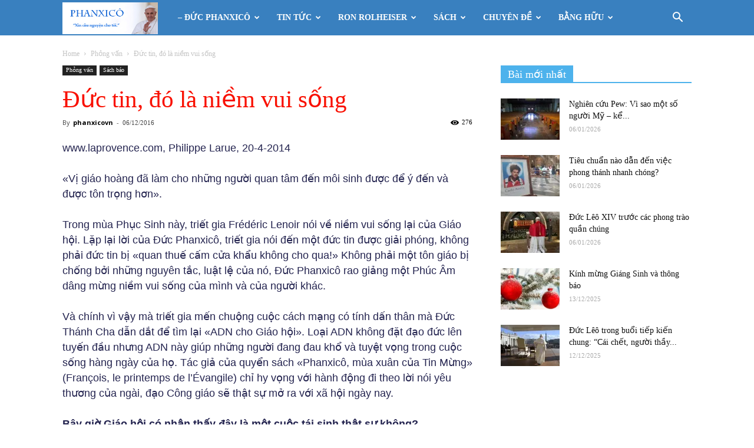

--- FILE ---
content_type: text/html; charset=UTF-8
request_url: https://phanxico.vn/2016/12/06/duc-tin-do-la-niem-vui-song/
body_size: 34832
content:
<!doctype html >
<!--[if IE 8]>    <html class="ie8" lang="en"> <![endif]-->
<!--[if IE 9]>    <html class="ie9" lang="en"> <![endif]-->
<!--[if gt IE 8]><!--> <html lang="vi"> <!--<![endif]-->
<head>
    <title>Đức tin, đó là niềm vui sống | Phanxicô</title>
    <meta charset="UTF-8" />
    <meta name="viewport" content="width=device-width, initial-scale=1.0">
    <link rel="pingback" href="https://phanxico.vn/xmlrpc.php" />
    <style id="jetpack-boost-critical-css">@media all{@charset "UTF-8";.wp-block-image img{height:auto;max-width:100%;vertical-align:bottom}.wp-block-image img{box-sizing:border-box}.wp-block-image .aligncenter{display:table}.wp-block-image .aligncenter{margin-left:auto;margin-right:auto}.wp-block-image figure{margin:0}ul{box-sizing:border-box}.aligncenter{clear:both}html :where(img[class*=wp-image-]){height:auto;max-width:100%}figure{margin:0 0 1em}}@media all{.clearfix:after,.clearfix:before{display:table;content:'';line-height:0}.clearfix:after{clear:both}}@media all{.wpb_button{margin-bottom:35px}.wpb_button{display:inline-block;padding:4px 10px 4px;margin-bottom:0;margin-top:0;font-size:13px;line-height:18px;color:#333;text-align:center;text-shadow:0 1px 1px rgba(255,255,255,.75);vertical-align:middle;background-color:#f7f7f7;border:1px solid #ccc;border-bottom-color:#b3b3b3;-webkit-border-radius:2px;-moz-border-radius:2px;border-radius:2px;-webkit-box-shadow:none;-moz-box-shadow:none;box-shadow:none}.wpb_btn-inverse{color:#fff;text-shadow:0 -1px 0 rgba(0,0,0,.25)}.wpb_button{border-color:#ccc;border-color:rgba(0,0,0,.1) rgba(0,0,0,.1) rgba(0,0,0,.1)}.wpb_btn-inverse{background-color:#555}}@media all{body{visibility:visible!important}.clearfix:after,.clearfix:before{display:table;content:"";line-height:0}.clearfix:after{clear:both}html{font-family:sans-serif;-ms-text-size-adjust:100%;-webkit-text-size-adjust:100%}body{margin:0}article,figure,footer,header{display:block}a{background-color:transparent}strong{font-weight:700}h1{font-size:2em;margin:.67em 0}img{border:0}figure{margin:0}input,textarea{color:inherit;font:inherit;margin:0}input[type=submit]{-webkit-appearance:button}input{line-height:normal}textarea{overflow:auto}*{-webkit-box-sizing:border-box;-moz-box-sizing:border-box;box-sizing:border-box}:after,:before{-webkit-box-sizing:border-box;-moz-box-sizing:border-box;box-sizing:border-box}img{max-width:100%;height:auto}.td-main-content-wrap{background-color:#fff}.td-page-meta{display:none}.td-container{width:1068px;margin-right:auto;margin-left:auto}.td-container:after,.td-container:before{display:table;content:'';line-height:0}.td-container:after{clear:both}.td-pb-row{margin-right:-24px;margin-left:-24px;position:relative}.td-pb-row:after,.td-pb-row:before{display:table;content:''}.td-pb-row:after{clear:both}.td-pb-row [class*=td-pb-span]{display:block;min-height:1px;float:left;padding-right:24px;padding-left:24px;position:relative}@media (min-width:1019px) and (max-width:1140px){.td-pb-row [class*=td-pb-span]{padding-right:20px;padding-left:20px}}@media (min-width:768px) and (max-width:1018px){.td-pb-row [class*=td-pb-span]{padding-right:14px;padding-left:14px}}@media (max-width:767px){.td-pb-row [class*=td-pb-span]{padding-right:0;padding-left:0;float:none;width:100%}}.td-ss-main-sidebar{-webkit-backface-visibility:hidden;-webkit-perspective:1000}.td-pb-span4{width:33.33333333%}.td-pb-span8{width:66.66666667%}.td-block-row{margin-left:-24px;margin-right:-24px}.td-block-row:after,.td-block-row:before{display:table;content:''}.td-block-row:after{clear:both}.td-block-row [class*=td-block-span]{display:block;min-height:1px;float:left;padding-right:24px;padding-left:24px}@media (min-width:1019px) and (max-width:1140px){.td-block-row [class*=td-block-span]{padding-right:20px;padding-left:20px}}@media (min-width:768px) and (max-width:1018px){.td-block-row [class*=td-block-span]{padding-right:14px;padding-left:14px}}@media (max-width:767px){.td-block-row [class*=td-block-span]{padding-right:0;padding-left:0;float:none;width:100%}}.td-block-span6{width:50%}.td-block-span12{width:100%}@media (min-width:1019px) and (max-width:1140px){.td-container{width:980px}.td-block-row,.td-pb-row{margin-right:-20px;margin-left:-20px}}@media (min-width:768px) and (max-width:1018px){.td-container{width:740px}.td-block-row,.td-pb-row{margin-right:-14px;margin-left:-14px}}@media (max-width:767px){.td-container{width:100%;padding-left:20px;padding-right:20px}.td-block-row,.td-pb-row{width:100%;margin-left:0;margin-right:0}}.td-header-wrap{position:relative;z-index:2000}.td-header-row{font-family:'Open Sans',arial,sans-serif}.td-header-row:after,.td-header-row:before{display:table;content:''}.td-header-row:after{clear:both}.td-main-menu-logo{display:none;float:left;margin-right:10px;height:48px}@media (max-width:767px){.td-main-menu-logo{display:block;margin-right:0;height:0}}.td-main-menu-logo a{line-height:48px}.td-main-menu-logo img{padding:3px 0;position:relative;vertical-align:middle;max-height:48px}@media (max-width:767px){.td-main-menu-logo img{margin:auto;bottom:0;top:0;left:0;right:0;position:absolute;padding:0}}@media (max-width:1140px){.td-main-menu-logo img{max-width:180px}}.td-visual-hidden{border:0;width:1px;height:1px;margin:-1px;overflow:hidden;padding:0;position:absolute}@media (max-width:767px){#td-header-search-button{display:none}}#td-header-search-button-mob{display:none}@media (max-width:767px){#td-header-search-button-mob{display:block}}@media (min-width:768px){.td-drop-down-search .td-search-form{margin:20px}}.td-header-wrap .td-drop-down-search{position:absolute;top:100%;right:0;visibility:hidden;opacity:0;transform:translate3d(0,20px,0);-webkit-transform:translate3d(0,20px,0);-moz-transform:translate3d(0,20px,0);-ms-transform:translate3d(0,20px,0);-o-transform:translate3d(0,20px,0);background-color:#fff;-webkit-box-shadow:0 2px 6px rgba(0,0,0,.2);-moz-box-shadow:0 2px 6px rgba(0,0,0,.2);box-shadow:0 2px 6px rgba(0,0,0,.2);border-top:0;width:342px}.td-header-wrap .td-drop-down-search .btn{position:absolute;height:32px;min-width:67px;line-height:17px;padding:7px 15px 8px;text-shadow:none;vertical-align:top;right:20px;margin:0!important}.td-header-wrap .td-drop-down-search:before{position:absolute;top:-9px;right:19px;display:block;content:'';width:0;height:0;border-style:solid;border-width:0 5.5px 6px 5.5px;border-color:transparent transparent #4db2ec transparent}.td-header-wrap .td-drop-down-search:after{position:absolute;top:-3px;display:block;content:'';right:0;left:0;margin:0 auto;width:100%;height:3px;background-color:#4db2ec}.td-header-wrap #td-header-search{width:235px;height:32px;margin:0;border-right:0;line-height:17px;border-color:#eaeaea!important}@media (max-width:767px){.td-header-wrap #td-header-search{width:91%;font-size:16px}}.td-header-top-menu-full{position:relative;z-index:9999}@media (max-width:767px){.td-header-top-menu-full{display:none}}.td-header-menu-wrap-full{z-index:9998;position:relative}@media (max-width:767px){.td-header-wrap .td-header-main-menu,.td-header-wrap .td-header-menu-wrap,.td-header-wrap .td-header-menu-wrap-full{background-color:#222!important;height:54px!important}.header-search-wrap .td-icon-search{color:#fff!important}}@-moz-document url-prefix(){@media (min-width:768px){.td-header-style-5 .td-main-menu-logo a img{top:-1px}}}.td-header-wrap .td-header-menu-wrap-full{background-color:#fff}.td-header-style-5 #td-header-menu{display:block}.td-header-style-5 .td-header-top-menu-full{background-color:#f9f9f9}.td-header-style-5 .td-header-top-menu-full .td-header-top-menu{color:#000}.td-header-style-5 .td-main-menu-logo{display:block;margin-right:0;height:60px}@media (max-width:767px){.td-header-style-5 .td-main-menu-logo{float:left;margin:0;display:inline;width:0;height:0}}.td-header-style-5 .td-main-menu-logo a{line-height:60px}.td-header-style-5 .td-main-menu-logo img{max-height:60px;margin-right:20px}@media (min-width:768px) and (max-width:1018px){.td-header-style-5 .td-main-menu-logo img{margin-right:10px}}@media (max-width:767px){.td-header-style-5 .td-main-menu-logo img{max-height:48px;margin:auto}}.td-header-style-5 .header-search-wrap #td-header-search-button .td-icon-search{line-height:60px;color:#fff}.td-header-style-5 .td-header-menu-wrap-full{background-color:#151515}.td-header-style-5 .sf-menu>li>a{color:#fff;line-height:60px}@media (min-width:1019px) and (max-width:1140px){.td-header-style-5 .sf-menu>li>a{padding:0 12px}}.td-header-style-5 .sf-menu>li>a:after{display:none}.td-header-style-5 .td-mega-menu ul{border-top:none}@media (max-width:767px){.td-header-style-5 .td-header-menu-wrap-full{height:54px!important}.td-header-style-5 .td-header-main-menu{height:54px}}.td-header-main-menu{position:relative;z-index:999;padding-right:48px}@media (max-width:767px){.td-header-main-menu{padding-right:64px;padding-left:2px}}.sf-menu,.sf-menu li,.sf-menu ul{margin:0;list-style:none}@media (max-width:767px){.sf-menu{display:none}}.sf-menu ul{position:absolute;top:-999em;width:10em}.sf-menu>li.td-normal-menu>ul.sub-menu{left:-15px}@media (min-width:768px) and (max-width:1018px){.sf-menu>li.td-normal-menu>ul.sub-menu{left:-5px}}.sf-menu ul li{width:100%}.sf-menu li{float:left;position:relative}.sf-menu .td-menu-item>a{display:block;position:relative}.sf-menu>li>a{padding:0 14px;line-height:48px;font-size:14px;color:#000;font-weight:700;text-transform:uppercase;-webkit-backface-visibility:hidden}@media (min-width:768px) and (max-width:1018px){.sf-menu>li>a{padding:0 9px;font-size:11px}}.sf-menu>li>a:after{background-color:transparent;content:'';width:0;height:3px;position:absolute;bottom:0;left:0;right:0;margin:0 auto;-webkit-transform:translate3d(0,0,0);transform:translate3d(0,0,0)}#td-header-menu{display:inline-block;vertical-align:top}.td-normal-menu ul{box-shadow:1px 1px 4px rgba(0,0,0,.15)}.sf-menu .td-normal-menu ul{padding:15px 0}@media (min-width:768px) and (max-width:1018px){.sf-menu .td-normal-menu ul{padding:8px 0}}.sf-menu ul{background-color:#fff}.sf-menu ul .td-menu-item>a{padding:7px 30px;font-size:12px;line-height:20px;color:#111}@media (min-width:768px) and (max-width:1018px){.sf-menu ul .td-menu-item>a{padding:5px 16px 6px;font-size:11px}}.sf-menu .sub-menu{-webkit-backface-visibility:hidden}.td-mega-menu{position:static!important}.td-mega-menu ul.sub-menu{position:absolute;width:1114px!important;height:auto;left:50%!important;transform:translateX(-50%);-webkit-transform:translateX(-50%);-moz-transform:translateX(-50%);-ms-transform:translateX(-50%);-o-transform:translateX(-50%);display:none;border:1px solid #eaeaea;box-shadow:0 2px 6px rgba(0,0,0,.1)}@media (min-width:1019px) and (max-width:1140px){.td-mega-menu ul.sub-menu{width:1024px!important}}@media (min-width:768px) and (max-width:1018px){.td-mega-menu ul.sub-menu{width:786px!important}}.td-mega-menu .td_block_mega_menu .td-next-prev-wrap{margin:0 0 22px 22px}.td_block_mega_menu{display:table;width:100%;margin-bottom:0!important}.td_mega_menu_sub_cats{width:218px;max-width:218px;text-align:right;display:table-cell;height:100%;vertical-align:top;padding-top:22px;background-color:#fafafa;position:relative}@media (min-width:1019px) and (max-width:1140px){.td_mega_menu_sub_cats{width:200px;max-width:200px}}@media (min-width:768px) and (max-width:1018px){.td_mega_menu_sub_cats{width:152px;max-width:152px}}.td_mega_menu_sub_cats:after{content:"";width:1px;height:100%;position:absolute;top:0;right:0;background-color:#eaeaea}.td_mega_menu_sub_cats a{display:block;font-size:13px;font-weight:600;color:#333;padding:5px 22px;position:relative;vertical-align:middle;border-top:1px solid transparent;border-bottom:1px solid transparent}@media (min-width:1019px) and (max-width:1140px){.td_mega_menu_sub_cats a{padding:4px 22px}}@media (min-width:768px) and (max-width:1018px){.td_mega_menu_sub_cats a{font-size:11px;padding:3px 22px}}.td_mega_menu_sub_cats .cur-sub-cat{background-color:#fff;color:#4db2ec;border-top:1px solid #eaeaea;border-bottom:1px solid #eaeaea}.td_mega_menu_sub_cats .cur-sub-cat:before{content:'';width:1px;height:100%;position:absolute;top:0;right:0;background-color:#fff;z-index:1}.block-mega-child-cats{overflow-x:hidden;overflow-y:auto;max-height:252px;-webkit-overflow-scrolling:touch}@media (min-width:1019px) and (max-width:1140px){.block-mega-child-cats{max-height:238px}}@media (min-width:768px) and (max-width:1018px){.block-mega-child-cats{max-height:224px}}.td-mega-row{display:table-cell;padding:22px 0 10px 0}@media (min-width:768px) and (max-width:1018px){.td-mega-row{padding-bottom:6px}}.td-mega-span{width:196px;min-height:202px;float:left;margin-left:22px}@media (min-width:1019px) and (max-width:1140px){.td-mega-span{width:178px;min-height:189px}}@media (min-width:768px) and (max-width:1018px){.td-mega-span{width:130px;min-height:176px}}.td-mega-span .td-module-thumb{position:relative;margin-bottom:0}.td-mega-span .entry-thumb{min-height:135px}@media (min-width:1019px) and (max-width:1140px){.td-mega-span .entry-thumb{min-height:122px}}@media (min-width:768px) and (max-width:1018px){.td-mega-span .entry-thumb{min-height:89px}}.td-mega-span h3{font-family:Roboto,sans-serif;font-weight:500;font-size:13px;margin:7px 0 0;line-height:18px}@media (min-width:768px) and (max-width:1018px){.td-mega-span h3{font-size:12px;line-height:16px}}.td-mega-span h3 a{color:#333;display:block}.header-search-wrap{position:absolute;top:0;right:0;z-index:999}.header-search-wrap .td-icon-search{display:inline-block;font-size:19px;width:48px;line-height:48px;text-align:center}@media (min-width:768px) and (max-width:1018px){.header-search-wrap .td-icon-search{font-size:15px}}@media (max-width:767px){.header-search-wrap .td-icon-search{height:54px;width:54px;line-height:54px;font-size:22px;margin-right:2px}}.td-header-top-menu{color:#fff;font-size:11px}@media (min-width:1019px) and (max-width:1140px){.td-header-top-menu{overflow:visible}}.td-social-icon-wrap>a{display:inline-block}.td-social-icon-wrap .td-icon-font{font-size:12px;width:30px;height:24px;line-height:24px}@media (max-width:767px){.td-social-icon-wrap{margin:0 3px}}#td-outer-wrap{overflow:hidden}@media (max-width:767px){#td-outer-wrap{margin:auto;width:100%;-webkit-transform-origin:50% 200px 0;-moz-transform-origin:50% 200px 0;-o-transform-origin:50% 200px 0;transform-origin:50% 200px 0}}#td-top-mobile-toggle{display:none}@media (max-width:767px){#td-top-mobile-toggle{display:inline-block;position:relative}}#td-top-mobile-toggle a{display:inline-block}#td-top-mobile-toggle i{font-size:27px;width:64px;line-height:54px;height:54px;display:inline-block;padding-top:1px;color:#fff}.td-menu-background{background-repeat:no-repeat;background-size:cover;background-position:center top;position:fixed;display:block;width:100%;height:113%;z-index:9999;visibility:hidden;transform:translate3d(-100%,0,0);-webkit-transform:translate3d(-100%,0,0);-moz-transform:translate3d(-100%,0,0);-ms-transform:translate3d(-100%,0,0);-o-transform:translate3d(-100%,0,0)}.td-menu-background:before{content:'';width:100%;height:100%;position:absolute;top:0;left:0;opacity:.98;background:#313b45;background:-moz-linear-gradient(top,#313b45 0,#3393b8 100%);background:-webkit-gradient(left top,left bottom,color-stop(0,#313b45),color-stop(100%,#3393b8));background:-webkit-linear-gradient(top,#313b45 0,#3393b8 100%);background:-o-linear-gradient(top,#313b45 0,#3393b8 100%);background:-ms-linear-gradient(top,#313b45 0,#3393b8 100%);background:linear-gradient(to bottom,#313b45 0,#3393b8 100%)}#td-mobile-nav{padding:0;position:absolute;width:100%;height:auto;top:0;z-index:9999;visibility:hidden;transform:translate3d(-99%,0,0);-webkit-transform:translate3d(-99%,0,0);-moz-transform:translate3d(-99%,0,0);-ms-transform:translate3d(-99%,0,0);-o-transform:translate3d(-99%,0,0);left:-1%;font-family:-apple-system,".SFNSText-Regular","San Francisco",Roboto,"Segoe UI","Helvetica Neue","Lucida Grande",sans-serif}#td-mobile-nav{height:1px;overflow:hidden}#td-mobile-nav .td-menu-socials{padding:0 65px 0 20px;overflow:hidden;height:60px}#td-mobile-nav .td-social-icon-wrap{margin:20px 5px 0 0;display:inline-block}#td-mobile-nav .td-social-icon-wrap i{border:none;background-color:transparent;font-size:14px;width:40px;height:40px;line-height:38px;color:#fff;vertical-align:middle}.td-mobile-close{position:absolute;right:1px;top:0;z-index:1000}.td-mobile-close .td-icon-close-mobile{height:70px;width:70px;line-height:70px;font-size:21px;color:#fff;top:4px;position:relative}.td-mobile-content{padding:20px 20px 0}.td-mobile-container{padding-bottom:20px;position:relative}.td-mobile-content ul{list-style:none;margin:0;padding:0}.td-mobile-content li{float:none;margin-left:0;-webkit-touch-callout:none}.td-mobile-content li a{display:block;line-height:21px;font-size:21px;color:#fff;margin-left:0;padding:12px 30px 12px 12px;font-weight:700}.td-mobile-content .td-icon-menu-right{position:absolute;top:10px;right:-4px;z-index:1000;font-size:14px;padding:6px 12px;float:right;color:#fff;-webkit-transform-origin:50% 48% 0px;-moz-transform-origin:50% 48% 0px;-o-transform-origin:50% 48% 0px;transform-origin:50% 48% 0px;transform:rotate(-90deg);-webkit-transform:rotate(-90deg);-moz-transform:rotate(-90deg);-ms-transform:rotate(-90deg);-o-transform:rotate(-90deg)}.td-mobile-content .td-icon-menu-right:before{content:'\e83d'}.td-mobile-content .sub-menu{max-height:0;overflow:hidden;opacity:0}.td-mobile-content .sub-menu .td-icon-menu-right{font-size:11px;right:-2px;top:8px;color:#fff}.td-mobile-content .sub-menu a{padding:9px 26px 9px 36px!important;line-height:19px;font-size:16px;font-weight:400}.td-mobile-content .sub-menu .sub-menu a{padding-left:55px!important}.td-mobile-content .menu-item-has-children a{width:100%;z-index:1}.td-mobile-container{opacity:1}.td-search-wrap-mob{padding:0;position:absolute;width:100%;height:auto;top:0;text-align:center;z-index:9999;visibility:hidden;color:#fff;font-family:-apple-system,".SFNSText-Regular","San Francisco",Roboto,"Segoe UI","Helvetica Neue","Lucida Grande",sans-serif}.td-search-wrap-mob .td-drop-down-search{opacity:0;visibility:hidden;-webkit-backface-visibility:hidden;position:relative}.td-search-wrap-mob #td-header-search-mob{color:#fff;font-weight:700;font-size:26px;height:40px;line-height:36px;border:0;background:0 0;outline:0;margin:8px 0;padding:0;text-align:center}.td-search-wrap-mob .td-search-input{margin:0 5%;position:relative}.td-search-wrap-mob .td-search-input span{opacity:.8;font-size:12px}.td-search-wrap-mob .td-search-input:after,.td-search-wrap-mob .td-search-input:before{content:'';position:absolute;display:block;width:100%;height:1px;background-color:#fff;bottom:0;left:0;opacity:.2}.td-search-wrap-mob .td-search-input:after{opacity:.8;transform:scaleX(0);-webkit-transform:scaleX(0);-moz-transform:scaleX(0);-ms-transform:scaleX(0);-o-transform:scaleX(0)}.td-search-wrap-mob .td-search-form{margin-bottom:30px}.td-search-background{background-repeat:no-repeat;background-size:cover;background-position:center top;position:fixed;display:block;width:100%;height:113%;z-index:9999;transform:translate3d(100%,0,0);-webkit-transform:translate3d(100%,0,0);-moz-transform:translate3d(100%,0,0);-ms-transform:translate3d(100%,0,0);-o-transform:translate3d(100%,0,0);visibility:hidden}.td-search-background:before{content:'';width:100%;height:100%;position:absolute;top:0;left:0;opacity:.98;background:#313b45;background:-moz-linear-gradient(top,#313b45 0,#3393b8 100%);background:-webkit-gradient(left top,left bottom,color-stop(0,#313b45),color-stop(100%,#3393b8));background:-webkit-linear-gradient(top,#313b45 0,#3393b8 100%);background:-o-linear-gradient(top,#313b45 0,#3393b8 100%);background:-ms-linear-gradient(top,#313b45 0,#3393b8 100%);background:linear-gradient(to bottom,#313b45 0,#3393b8 100%)}.td-search-close{text-align:right;z-index:1000}.td-search-close .td-icon-close-mobile{height:70px;width:70px;line-height:70px;font-size:21px;color:#fff;position:relative;top:4px;right:0}body,p{font-family:Verdana,Geneva,sans-serif;font-size:14px;line-height:21px}p{margin-top:0;margin-bottom:21px}a{color:#4db2ec;text-decoration:none}ul{padding:0}ul li{line-height:24px;margin-left:21px}h1,h3,h4{font-family:Roboto,sans-serif;color:#111;font-weight:400;margin:6px 0 6px 0}h3>a,h4>a{color:#111}h1{font-size:32px;line-height:40px;margin-top:33px;margin-bottom:23px}h3{font-size:22px;line-height:30px;margin-top:27px;margin-bottom:17px}h4{font-size:19px;line-height:29px;margin-top:24px;margin-bottom:14px}textarea{font-size:12px;line-height:21px;color:#444;border:1px solid #e1e1e1;width:100%;max-width:100%;height:168px;min-height:168px;padding:6px 9px 6px 9px}@media (max-width:767px){textarea{font-size:16px}}input[type=submit]{font-family:Roboto,sans-serif;font-size:13px;background-color:#222;border-radius:0;color:#fff;border:none;padding:8px 15px;font-weight:500}input[type=text]{font-size:12px;line-height:21px;color:#444;border:1px solid #e1e1e1;width:100%;max-width:100%;height:34px;padding:3px 9px}@media (max-width:767px){input[type=text]{font-size:16px}}.td-post-content img{margin-bottom:21px}.td-post-content figure img{margin-bottom:0}.td-post-content .alignnone{display:inline-block;margin:0 5px}@media (max-width:767px){.td-post-content .alignnone{margin:0 10px 0 0}}.alignnone{margin-top:0}.aligncenter{text-align:center;clear:both;display:block;margin-left:auto;margin-right:auto;margin-top:6px;margin-bottom:6px}figure.aligncenter{margin-bottom:0}.aligncenter img{width:100%}.td-post-content{font-size:15px;line-height:26px;color:#222}.td-post-content p{font-size:15px;line-height:26px}.td-post-content p{margin-bottom:26px}.td_module_wrap{position:relative;padding-bottom:35px}.td_module_wrap .entry-title{font-size:21px;line-height:25px;margin:0 0 6px 0}.td-module-thumb{position:relative;margin-bottom:13px}.td-module-thumb .entry-thumb{display:block}.td-module-meta-info{font-family:'Open Sans',arial,sans-serif;font-size:11px;margin-bottom:7px;line-height:1;min-height:17px}.td-post-author-name{font-weight:700;display:inline-block;position:relative;top:2px}.td-post-author-name a{color:#000}.td-post-author-name div{display:inline;margin-right:2px}.td-post-date{color:#aaa;display:inline-block;position:relative;top:2px}.td-module-image{position:relative}.td_module_6{padding-bottom:26px}.td_module_6 .td-module-thumb{position:absolute;left:0;top:0}@media (min-width:768px) and (max-width:1018px){.td_module_6 .td-module-thumb{width:80px}}.td_module_6 .item-details{margin-left:116px;min-height:70px}@media (min-width:768px) and (max-width:1018px){.td_module_6 .item-details{margin-left:95px;min-height:55px}}.td_module_6 .entry-title{font-size:14px;line-height:20px;margin-bottom:4px;font-weight:500}@media (min-width:768px) and (max-width:1140px){.td_module_6 .entry-title{font-size:12px;line-height:18px}}@media (max-width:767px){.td_module_6 .entry-title{font-size:14px}}.td_module_6 .td-module-meta-info{margin-bottom:0;min-height:0}.td_block_wrap{margin-bottom:48px;position:relative;clear:both}@media (max-width:767px){.td_block_wrap{margin-bottom:32px}}.td_block_wrap .td-next-prev-wrap{margin-top:20px}@media (max-width:767px){.td_block_wrap .td-next-prev-wrap{margin-bottom:0}}.td-block-title-wrap{position:relative}.td_with_ajax_pagination{transform:translate3d(0,0,0);-webkit-transform:translate3d(0,0,0);-moz-transform:translate3d(0,0,0);-ms-transform:translate3d(0,0,0);-o-transform:translate3d(0,0,0);overflow:hidden}.block-title{font-family:Roboto,sans-serif;font-size:14px;line-height:1;margin-top:0;margin-bottom:26px;border-bottom:2px solid #222}.block-title span{line-height:17px;display:inline-block;padding:7px 12px 4px;background-color:#222;color:#fff}@-moz-document url-prefix(){.block-title span{padding:6px 12px 5px}}.block-title>span{background-color:#4db2ec}.block-title{border-color:#4db2ec}.td-next-prev-wrap{position:relative;clear:both}.td-next-prev-wrap a{display:inline-block;margin-right:7px;width:25px;height:25px;line-height:24px;border:1px solid #dcdcdc;text-align:center;vertical-align:middle;font-size:7px;color:#b7b7b7}.td-next-prev-wrap .ajax-page-disabled{opacity:.5}.td-next-prev-wrap .td-ajax-next-page{padding-left:2px}.td-next-prev-wrap .td-ajax-prev-page{padding-right:1px}@-moz-document url-prefix(){.td-next-prev-wrap a{line-height:23px}}.td_block_padding.td-column-1 .td-block-span12:last-child .td_module_wrap{padding-bottom:0}.td-block-title a,.td-block-title span{display:inline-block}.td_block_template_1 .block-title{text-align:left}.td-crumb-container{min-height:35px;margin-bottom:9px;padding-top:21px}@media (min-width:768px) and (max-width:1018px){.td-crumb-container{padding-top:16px}}@media (max-width:767px){.td-crumb-container{padding-top:11px}}@media (max-width:767px){.single-post .td-bred-no-url-last{display:none}}.entry-crumbs{font-family:'Open Sans',arial,sans-serif;font-size:12px;color:#c3c3c3;line-height:18px;padding-top:1px;padding-bottom:2px}.entry-crumbs a{color:#c3c3c3}.entry-crumbs .td-bread-sep{font-size:8px;margin:0 5px}.td-category{list-style:none;font-family:'Open Sans',arial,sans-serif;font-size:10px;margin-top:0;margin-bottom:10px;line-height:1}.td-category li{display:inline-block;margin:0 5px 5px 0;line-height:1}.td-category a{color:#fff;background-color:#222;padding:3px 6px 4px 6px;white-space:nowrap;display:inline-block}@media (max-width:767px){.single .td-category{margin-bottom:0}}.post{background-color:#fff}.post header .entry-title{margin-top:0;margin-bottom:7px;word-wrap:break-word;font-size:41px;line-height:50px}@media (max-width:1018px){.post header .entry-title{font-size:32px;line-height:36px}}@media (max-width:767px){.post header .entry-title{margin-top:3px;margin-bottom:9px}}header .td-module-meta-info{margin-bottom:16px}header .td-post-author-name{font-weight:400;color:#444;float:left}header .td-post-author-name a{font-weight:700;margin-right:3px}header .td-post-date{margin-left:4px;color:#444;float:left}header .td-post-views{float:right;margin-right:22px}header .td-post-views span{line-height:15px;vertical-align:top}header .td-icon-views{position:relative;line-height:17px;font-size:14px;margin-right:5px}.post footer{clear:both}.td-post-source-tags{font-size:11px}.td-post-source-tags a{font-size:11px}.td-post-small-box{margin-bottom:4px;line-height:20px;clear:left;height:20px;display:table}.td-post-small-box span{background-color:#222;padding:5px 9px;color:#fff;display:block;text-transform:uppercase;line-height:10px;float:left;height:20px}.td-post-small-box a{display:block;float:left;border:1px solid #ededed;margin-left:4px;line-height:8px;color:#111;padding:5px 8px;height:20px}.td-tags{margin:0 0 30px 0;font-family:'Open Sans',arial,sans-serif;display:table;line-height:20px;font-weight:600}.td-tags li{list-style:none;display:inline-block;line-height:20px;margin-left:0;float:left;margin-bottom:4px}.td-tags a,.td-tags span{margin-right:4px;margin-left:0}.td-post-next-prev-content{display:inline-block;font-family:Roboto,sans-serif}.td-post-next-prev-content span{display:block;font-size:12px;color:#c1c1c1;margin-bottom:7px}.td-post-next-prev-content a{display:block;font-size:15px;color:#222;line-height:21px;margin-bottom:43px}.td-post-next-post{text-align:right}.td-next-prev-separator{display:none}@media (max-width:767px){#td-outer-wrap .td-post-next-post,#td-outer-wrap .td-post-prev-post{width:50%;float:left}}.author-box-wrap{border:1px solid #ededed;padding:21px;margin-bottom:48px}@media (max-width:767px){.author-box-wrap{text-align:center}}.author-box-wrap .avatar{float:left;max-width:96px}@media (max-width:767px){.author-box-wrap .avatar{margin-bottom:5px;float:none}}.author-box-wrap .desc{margin-left:117px;font-size:12px}@media (max-width:767px){.author-box-wrap .desc{margin-left:0}}.author-box-wrap .td-author-social{margin-bottom:-5px}.td-author-name{font-family:'Open Sans',arial,sans-serif;font-size:15px;line-height:21px;font-weight:700;margin:7px 0 8px 0}.td-author-name a{color:#222}.td-related-row{margin-right:-21px}.td-related-row:after,.td-related-row:before{display:table;content:''}.td-related-row:after{clear:both}.td-related-row [class*=td-related-span]{display:block;min-height:1px;float:left;padding-right:24px;padding-left:24px}@media (min-width:1019px) and (max-width:1140px){.td-related-row [class*=td-related-span]{padding-right:20px;padding-left:20px}}@media (min-width:768px) and (max-width:1018px){.td-related-row [class*=td-related-span]{padding-right:14px;padding-left:14px}}@media (max-width:767px){.td-related-row [class*=td-related-span]{padding-right:0;padding-left:0;float:none;width:100%}}.td-related-row .td-related-span4{width:33.33333333%;padding-left:0;padding-right:21px}@media (max-width:500px){.td-related-row .td-related-span4{padding-right:10px}}@media (max-width:500px){.td-related-row{margin-right:-10px}}.td_block_related_posts{position:relative}.td_block_related_posts .td-module-thumb{margin-bottom:7px}@media (max-width:767px){.td_block_related_posts .td-module-thumb{margin-bottom:0}}@media (max-width:767px){.td_block_related_posts .td-related-span4{width:100%}.td_block_related_posts .td-module-image{position:absolute;width:100px}}.td_block_template_1 .td-related-title{border-bottom:2px solid #4db2ec}.td_block_template_1 .td-related-title a{line-height:1;padding:9px 12px 5px 12px}@media (max-width:319px){.td_block_template_1 .td-related-title a{width:100%;font-size:12px!important}}.td_block_template_1 .td-related-title .td-cur-simple-item{background-color:#4db2ec;color:#fff}.td-related-title{font-family:Roboto,sans-serif;font-size:14px;line-height:1;margin-top:0;margin-bottom:27px}.td-related-title>.td-related-left,.td-related-title>.td-related-right{display:inline-block;white-space:nowrap}@media (max-width:320px){.td-related-title>.td-related-left,.td-related-title>.td-related-right{font-size:13px!important}}@media (max-width:767px){.td-related-title>.td-related-right{margin-right:0!important}}@-moz-document url-prefix(){.td_block_template_1 .td-related-title>.td-related-left,.td_block_template_1 .td-related-title>.td-related-right{padding:8px 12px 6px 12px}}.td-post-sharing-classic{position:relative;height:20px}.td-post-sharing{margin-left:-3px;margin-right:-3px;font-family:'Open Sans',arial,sans-serif;text-align:left;z-index:2;white-space:nowrap;opacity:0}.td-post-sharing-classic+.td-post-sharing{margin-top:15px}@media (max-width:767px){.td-post-sharing-classic+.td-post-sharing{margin-top:8px}}.td-post-sharing-bottom{border-style:solid;border-color:#ededed;border-width:1px 0;padding:21px 0;margin-bottom:42px}.td-post-sharing-bottom .td-post-sharing{margin-bottom:-7px}.td-post-sharing-visible,.td-social-sharing-hidden{display:inline-block}.td-social-handler,.td-social-network{position:relative;display:inline-block;margin:0 3px 7px;height:40px;min-width:40px;font-size:11px;text-align:center;vertical-align:middle}.td-ps-notext .td-social-handler .td-social-but-icon,.td-ps-notext .td-social-network .td-social-but-icon{border-top-right-radius:2px;border-bottom-right-radius:2px}.td-social-network{color:#000;overflow:hidden}.td-social-network .td-social-but-icon{border-top-left-radius:2px;border-bottom-left-radius:2px}.td-social-network .td-social-but-text{border-top-right-radius:2px;border-bottom-right-radius:2px}.td-social-handler{color:#444;border:1px solid #e9e9e9;border-radius:2px}.td-social-but-icon,.td-social-but-text{display:inline-block;position:relative}.td-social-but-icon{padding-left:13px;padding-right:13px;line-height:40px;z-index:1}.td-social-but-icon i{position:relative;top:-1px;vertical-align:middle}.td-social-but-text{margin-left:-6px;padding-left:12px;padding-right:17px;line-height:40px}.td-social-but-text:before{content:'';position:absolute;top:12px;left:0;width:1px;height:16px;background-color:#fff;opacity:.2;z-index:1}.td-social-facebook i,.td-social-handler i{font-size:14px}.td-social-googleplus i{font-size:16px}.td-social-twitter .td-icon-twitter{font-size:12px}.td-social-googleplus .td-social-but-icon{padding-right:12px}.td-social-googleplus .td-icon-googleplus{left:-1px}.td-social-pinterest .td-icon-pinterest{font-size:13px}.td-social-whatsapp .td-icon-whatsapp{font-size:18px}.td-social-expand-tabs i{top:-2px;left:-1px;font-size:16px}@media (min-width:767px){.td-social-whatsapp{display:none}}.td-ps-bg .td-social-network{color:#fff}.td-ps-bg .td-social-facebook .td-social-but-icon,.td-ps-bg .td-social-facebook .td-social-but-text{background-color:#516eab}.td-ps-bg .td-social-twitter .td-social-but-icon,.td-ps-bg .td-social-twitter .td-social-but-text{background-color:#29c5f6}.td-ps-bg .td-social-googleplus .td-social-but-icon,.td-ps-bg .td-social-googleplus .td-social-but-text{background-color:#eb4026}.td-ps-bg .td-social-pinterest .td-social-but-icon,.td-ps-bg .td-social-pinterest .td-social-but-text{background-color:#ca212a}.td-ps-bg .td-social-whatsapp .td-social-but-icon,.td-ps-bg .td-social-whatsapp .td-social-but-text{background-color:#7bbf6a}.td-ps-notext .td-social-but-icon{width:40px}.td-ps-notext .td-social-network .td-social-but-text{display:none}.td-post-content{margin-top:21px;padding-bottom:16px}@media (max-width:767px){.td-post-content{margin-top:16px}}.td-post-content p{word-wrap:break-word}.td-post-content img{display:block}.td-post-template-default .td-post-title div.td-post-views{margin-right:0}@media (max-width:1018px){.td-post-template-default .td-post-header header .entry-title{font-size:32px;line-height:36px}}.td-main-content-wrap{padding-bottom:40px}@media (max-width:767px){.td-main-content-wrap{padding-bottom:26px}}.td-pulldown-filter-list{display:none}@font-face{font-family:newspaper;font-weight:400;font-style:normal}[class*=" td-icon-"]:before,[class^=td-icon-]:before{font-family:newspaper;speak:none;font-style:normal;font-weight:400;font-variant:normal;text-transform:none;line-height:1;text-align:center;-webkit-font-smoothing:antialiased;-moz-osx-font-smoothing:grayscale}[class*=td-icon-]{line-height:1;text-align:center;display:inline-block}.td-icon-right:before{content:'\e803'}.td-icon-views:before{content:'\e805'}.td-icon-menu-up:before{content:'\e809'}.td-icon-search:before{content:'\e80a'}.td-icon-menu-left:before{content:'\e80c'}.td-icon-menu-right:before{content:'\e80d'}.td-icon-facebook:before{content:'\e818'}.td-icon-googleplus:before{content:'\e81b'}.td-icon-pinterest:before{content:'\e825'}.td-icon-twitter:before{content:'\e831'}.td-icon-mobile:before{content:'\e83e'}.td-icon-whatsapp:before{content:'\f232'}.td-icon-close-mobile:before{content:'\e900'}.td-icon-plus:before{content:'\ea0a'}.widget{font-family:'Open Sans',arial,sans-serif;margin-bottom:38px}.widget_search{margin-bottom:48px}.td-container-wrap{background-color:#fff;margin-left:auto;margin-right:auto}.td-scroll-up{position:fixed;bottom:4px;right:5px;width:40px;height:40px;background-color:#4db2ec;z-index:9999;transform:translate3d(0,70px,0);-webkit-transform:translate3d(0,70px,0);-moz-transform:translate3d(0,70px,0);-ms-transform:translate3d(0,70px,0);-o-transform:translate3d(0,70px,0)}.td-scroll-up .td-icon-menu-up{position:relative;color:#fff;font-size:20px;display:block;text-align:center;width:40px;top:7px}@media (max-width:767px){.td-scroll-up{display:none}}.wpb_button{display:inline-block;font-family:'Open Sans',arial,sans-serif;font-weight:600;line-height:24px;text-shadow:none;border:none;border-radius:0;margin-bottom:21px}.widget{overflow:hidden}body.td-animation-stack-type0 .post img,body.td-animation-stack-type0 .td-animation-stack .entry-thumb{opacity:0}}@media all{@charset "UTF-8";}</style><meta name='robots' content='max-image-preview:large' />
<meta property="og:image" content="https://i0.wp.com/phanxico.vn/wp-content/uploads/2016/12/francois_le_printemps-250x400.jpg?fit=250%2C400&ssl=1" /><link rel='dns-prefetch' href='//stats.wp.com' />
<link rel='dns-prefetch' href='//fonts.googleapis.com' />
<link rel='dns-prefetch' href='//widgets.wp.com' />
<link rel='dns-prefetch' href='//s0.wp.com' />
<link rel='dns-prefetch' href='//0.gravatar.com' />
<link rel='dns-prefetch' href='//1.gravatar.com' />
<link rel='dns-prefetch' href='//2.gravatar.com' />
<link rel='preconnect' href='//i0.wp.com' />
<link rel='preconnect' href='//c0.wp.com' />
<link rel="alternate" type="application/rss+xml" title="Dòng thông tin Phanxicô &raquo;" href="https://phanxico.vn/feed/" />
<link rel="alternate" type="application/rss+xml" title="Phanxicô &raquo; Dòng bình luận" href="https://phanxico.vn/comments/feed/" />
<link rel="alternate" type="application/rss+xml" title="Phanxicô &raquo; Đức tin, đó là niềm vui sống Dòng bình luận" href="https://phanxico.vn/2016/12/06/duc-tin-do-la-niem-vui-song/feed/" />
<script type="text/javascript">
/* <![CDATA[ */
window._wpemojiSettings = {"baseUrl":"https:\/\/s.w.org\/images\/core\/emoji\/15.0.3\/72x72\/","ext":".png","svgUrl":"https:\/\/s.w.org\/images\/core\/emoji\/15.0.3\/svg\/","svgExt":".svg","source":{"concatemoji":"https:\/\/phanxico.vn\/wp-includes\/js\/wp-emoji-release.min.js?ver=6.6.4"}};
/*! This file is auto-generated */
!function(i,n){var o,s,e;function c(e){try{var t={supportTests:e,timestamp:(new Date).valueOf()};sessionStorage.setItem(o,JSON.stringify(t))}catch(e){}}function p(e,t,n){e.clearRect(0,0,e.canvas.width,e.canvas.height),e.fillText(t,0,0);var t=new Uint32Array(e.getImageData(0,0,e.canvas.width,e.canvas.height).data),r=(e.clearRect(0,0,e.canvas.width,e.canvas.height),e.fillText(n,0,0),new Uint32Array(e.getImageData(0,0,e.canvas.width,e.canvas.height).data));return t.every(function(e,t){return e===r[t]})}function u(e,t,n){switch(t){case"flag":return n(e,"\ud83c\udff3\ufe0f\u200d\u26a7\ufe0f","\ud83c\udff3\ufe0f\u200b\u26a7\ufe0f")?!1:!n(e,"\ud83c\uddfa\ud83c\uddf3","\ud83c\uddfa\u200b\ud83c\uddf3")&&!n(e,"\ud83c\udff4\udb40\udc67\udb40\udc62\udb40\udc65\udb40\udc6e\udb40\udc67\udb40\udc7f","\ud83c\udff4\u200b\udb40\udc67\u200b\udb40\udc62\u200b\udb40\udc65\u200b\udb40\udc6e\u200b\udb40\udc67\u200b\udb40\udc7f");case"emoji":return!n(e,"\ud83d\udc26\u200d\u2b1b","\ud83d\udc26\u200b\u2b1b")}return!1}function f(e,t,n){var r="undefined"!=typeof WorkerGlobalScope&&self instanceof WorkerGlobalScope?new OffscreenCanvas(300,150):i.createElement("canvas"),a=r.getContext("2d",{willReadFrequently:!0}),o=(a.textBaseline="top",a.font="600 32px Arial",{});return e.forEach(function(e){o[e]=t(a,e,n)}),o}function t(e){var t=i.createElement("script");t.src=e,t.defer=!0,i.head.appendChild(t)}"undefined"!=typeof Promise&&(o="wpEmojiSettingsSupports",s=["flag","emoji"],n.supports={everything:!0,everythingExceptFlag:!0},e=new Promise(function(e){i.addEventListener("DOMContentLoaded",e,{once:!0})}),new Promise(function(t){var n=function(){try{var e=JSON.parse(sessionStorage.getItem(o));if("object"==typeof e&&"number"==typeof e.timestamp&&(new Date).valueOf()<e.timestamp+604800&&"object"==typeof e.supportTests)return e.supportTests}catch(e){}return null}();if(!n){if("undefined"!=typeof Worker&&"undefined"!=typeof OffscreenCanvas&&"undefined"!=typeof URL&&URL.createObjectURL&&"undefined"!=typeof Blob)try{var e="postMessage("+f.toString()+"("+[JSON.stringify(s),u.toString(),p.toString()].join(",")+"));",r=new Blob([e],{type:"text/javascript"}),a=new Worker(URL.createObjectURL(r),{name:"wpTestEmojiSupports"});return void(a.onmessage=function(e){c(n=e.data),a.terminate(),t(n)})}catch(e){}c(n=f(s,u,p))}t(n)}).then(function(e){for(var t in e)n.supports[t]=e[t],n.supports.everything=n.supports.everything&&n.supports[t],"flag"!==t&&(n.supports.everythingExceptFlag=n.supports.everythingExceptFlag&&n.supports[t]);n.supports.everythingExceptFlag=n.supports.everythingExceptFlag&&!n.supports.flag,n.DOMReady=!1,n.readyCallback=function(){n.DOMReady=!0}}).then(function(){return e}).then(function(){var e;n.supports.everything||(n.readyCallback(),(e=n.source||{}).concatemoji?t(e.concatemoji):e.wpemoji&&e.twemoji&&(t(e.twemoji),t(e.wpemoji)))}))}((window,document),window._wpemojiSettings);
/* ]]> */
</script>
<noscript><link rel='stylesheet' id='jetpack_related-posts-css' href='https://c0.wp.com/p/jetpack/14.5/modules/related-posts/related-posts.css' type='text/css' media='all' />
</noscript><link rel='stylesheet' id='jetpack_related-posts-css' href='https://c0.wp.com/p/jetpack/14.5/modules/related-posts/related-posts.css' type='text/css' media="not all" data-media="all" onload="this.media=this.dataset.media; delete this.dataset.media; this.removeAttribute( 'onload' );" />
<style id='wp-emoji-styles-inline-css' type='text/css'>

	img.wp-smiley, img.emoji {
		display: inline !important;
		border: none !important;
		box-shadow: none !important;
		height: 1em !important;
		width: 1em !important;
		margin: 0 0.07em !important;
		vertical-align: -0.1em !important;
		background: none !important;
		padding: 0 !important;
	}
</style>
<noscript><link rel='stylesheet' id='wp-block-library-css' href='https://c0.wp.com/c/6.6.4/wp-includes/css/dist/block-library/style.min.css' type='text/css' media='all' />
</noscript><link rel='stylesheet' id='wp-block-library-css' href='https://c0.wp.com/c/6.6.4/wp-includes/css/dist/block-library/style.min.css' type='text/css' media="not all" data-media="all" onload="this.media=this.dataset.media; delete this.dataset.media; this.removeAttribute( 'onload' );" />
<noscript><link rel='stylesheet' id='mediaelement-css' href='https://c0.wp.com/c/6.6.4/wp-includes/js/mediaelement/mediaelementplayer-legacy.min.css' type='text/css' media='all' />
</noscript><link rel='stylesheet' id='mediaelement-css' href='https://c0.wp.com/c/6.6.4/wp-includes/js/mediaelement/mediaelementplayer-legacy.min.css' type='text/css' media="not all" data-media="all" onload="this.media=this.dataset.media; delete this.dataset.media; this.removeAttribute( 'onload' );" />
<noscript><link rel='stylesheet' id='wp-mediaelement-css' href='https://c0.wp.com/c/6.6.4/wp-includes/js/mediaelement/wp-mediaelement.min.css' type='text/css' media='all' />
</noscript><link rel='stylesheet' id='wp-mediaelement-css' href='https://c0.wp.com/c/6.6.4/wp-includes/js/mediaelement/wp-mediaelement.min.css' type='text/css' media="not all" data-media="all" onload="this.media=this.dataset.media; delete this.dataset.media; this.removeAttribute( 'onload' );" />
<style id='jetpack-sharing-buttons-style-inline-css' type='text/css'>
.jetpack-sharing-buttons__services-list{display:flex;flex-direction:row;flex-wrap:wrap;gap:0;list-style-type:none;margin:5px;padding:0}.jetpack-sharing-buttons__services-list.has-small-icon-size{font-size:12px}.jetpack-sharing-buttons__services-list.has-normal-icon-size{font-size:16px}.jetpack-sharing-buttons__services-list.has-large-icon-size{font-size:24px}.jetpack-sharing-buttons__services-list.has-huge-icon-size{font-size:36px}@media print{.jetpack-sharing-buttons__services-list{display:none!important}}.editor-styles-wrapper .wp-block-jetpack-sharing-buttons{gap:0;padding-inline-start:0}ul.jetpack-sharing-buttons__services-list.has-background{padding:1.25em 2.375em}
</style>
<style id='classic-theme-styles-inline-css' type='text/css'>
/*! This file is auto-generated */
.wp-block-button__link{color:#fff;background-color:#32373c;border-radius:9999px;box-shadow:none;text-decoration:none;padding:calc(.667em + 2px) calc(1.333em + 2px);font-size:1.125em}.wp-block-file__button{background:#32373c;color:#fff;text-decoration:none}
</style>
<style id='global-styles-inline-css' type='text/css'>
:root{--wp--preset--aspect-ratio--square: 1;--wp--preset--aspect-ratio--4-3: 4/3;--wp--preset--aspect-ratio--3-4: 3/4;--wp--preset--aspect-ratio--3-2: 3/2;--wp--preset--aspect-ratio--2-3: 2/3;--wp--preset--aspect-ratio--16-9: 16/9;--wp--preset--aspect-ratio--9-16: 9/16;--wp--preset--color--black: #000000;--wp--preset--color--cyan-bluish-gray: #abb8c3;--wp--preset--color--white: #ffffff;--wp--preset--color--pale-pink: #f78da7;--wp--preset--color--vivid-red: #cf2e2e;--wp--preset--color--luminous-vivid-orange: #ff6900;--wp--preset--color--luminous-vivid-amber: #fcb900;--wp--preset--color--light-green-cyan: #7bdcb5;--wp--preset--color--vivid-green-cyan: #00d084;--wp--preset--color--pale-cyan-blue: #8ed1fc;--wp--preset--color--vivid-cyan-blue: #0693e3;--wp--preset--color--vivid-purple: #9b51e0;--wp--preset--gradient--vivid-cyan-blue-to-vivid-purple: linear-gradient(135deg,rgba(6,147,227,1) 0%,rgb(155,81,224) 100%);--wp--preset--gradient--light-green-cyan-to-vivid-green-cyan: linear-gradient(135deg,rgb(122,220,180) 0%,rgb(0,208,130) 100%);--wp--preset--gradient--luminous-vivid-amber-to-luminous-vivid-orange: linear-gradient(135deg,rgba(252,185,0,1) 0%,rgba(255,105,0,1) 100%);--wp--preset--gradient--luminous-vivid-orange-to-vivid-red: linear-gradient(135deg,rgba(255,105,0,1) 0%,rgb(207,46,46) 100%);--wp--preset--gradient--very-light-gray-to-cyan-bluish-gray: linear-gradient(135deg,rgb(238,238,238) 0%,rgb(169,184,195) 100%);--wp--preset--gradient--cool-to-warm-spectrum: linear-gradient(135deg,rgb(74,234,220) 0%,rgb(151,120,209) 20%,rgb(207,42,186) 40%,rgb(238,44,130) 60%,rgb(251,105,98) 80%,rgb(254,248,76) 100%);--wp--preset--gradient--blush-light-purple: linear-gradient(135deg,rgb(255,206,236) 0%,rgb(152,150,240) 100%);--wp--preset--gradient--blush-bordeaux: linear-gradient(135deg,rgb(254,205,165) 0%,rgb(254,45,45) 50%,rgb(107,0,62) 100%);--wp--preset--gradient--luminous-dusk: linear-gradient(135deg,rgb(255,203,112) 0%,rgb(199,81,192) 50%,rgb(65,88,208) 100%);--wp--preset--gradient--pale-ocean: linear-gradient(135deg,rgb(255,245,203) 0%,rgb(182,227,212) 50%,rgb(51,167,181) 100%);--wp--preset--gradient--electric-grass: linear-gradient(135deg,rgb(202,248,128) 0%,rgb(113,206,126) 100%);--wp--preset--gradient--midnight: linear-gradient(135deg,rgb(2,3,129) 0%,rgb(40,116,252) 100%);--wp--preset--font-size--small: 13px;--wp--preset--font-size--medium: 20px;--wp--preset--font-size--large: 36px;--wp--preset--font-size--x-large: 42px;--wp--preset--spacing--20: 0.44rem;--wp--preset--spacing--30: 0.67rem;--wp--preset--spacing--40: 1rem;--wp--preset--spacing--50: 1.5rem;--wp--preset--spacing--60: 2.25rem;--wp--preset--spacing--70: 3.38rem;--wp--preset--spacing--80: 5.06rem;--wp--preset--shadow--natural: 6px 6px 9px rgba(0, 0, 0, 0.2);--wp--preset--shadow--deep: 12px 12px 50px rgba(0, 0, 0, 0.4);--wp--preset--shadow--sharp: 6px 6px 0px rgba(0, 0, 0, 0.2);--wp--preset--shadow--outlined: 6px 6px 0px -3px rgba(255, 255, 255, 1), 6px 6px rgba(0, 0, 0, 1);--wp--preset--shadow--crisp: 6px 6px 0px rgba(0, 0, 0, 1);}:where(.is-layout-flex){gap: 0.5em;}:where(.is-layout-grid){gap: 0.5em;}body .is-layout-flex{display: flex;}.is-layout-flex{flex-wrap: wrap;align-items: center;}.is-layout-flex > :is(*, div){margin: 0;}body .is-layout-grid{display: grid;}.is-layout-grid > :is(*, div){margin: 0;}:where(.wp-block-columns.is-layout-flex){gap: 2em;}:where(.wp-block-columns.is-layout-grid){gap: 2em;}:where(.wp-block-post-template.is-layout-flex){gap: 1.25em;}:where(.wp-block-post-template.is-layout-grid){gap: 1.25em;}.has-black-color{color: var(--wp--preset--color--black) !important;}.has-cyan-bluish-gray-color{color: var(--wp--preset--color--cyan-bluish-gray) !important;}.has-white-color{color: var(--wp--preset--color--white) !important;}.has-pale-pink-color{color: var(--wp--preset--color--pale-pink) !important;}.has-vivid-red-color{color: var(--wp--preset--color--vivid-red) !important;}.has-luminous-vivid-orange-color{color: var(--wp--preset--color--luminous-vivid-orange) !important;}.has-luminous-vivid-amber-color{color: var(--wp--preset--color--luminous-vivid-amber) !important;}.has-light-green-cyan-color{color: var(--wp--preset--color--light-green-cyan) !important;}.has-vivid-green-cyan-color{color: var(--wp--preset--color--vivid-green-cyan) !important;}.has-pale-cyan-blue-color{color: var(--wp--preset--color--pale-cyan-blue) !important;}.has-vivid-cyan-blue-color{color: var(--wp--preset--color--vivid-cyan-blue) !important;}.has-vivid-purple-color{color: var(--wp--preset--color--vivid-purple) !important;}.has-black-background-color{background-color: var(--wp--preset--color--black) !important;}.has-cyan-bluish-gray-background-color{background-color: var(--wp--preset--color--cyan-bluish-gray) !important;}.has-white-background-color{background-color: var(--wp--preset--color--white) !important;}.has-pale-pink-background-color{background-color: var(--wp--preset--color--pale-pink) !important;}.has-vivid-red-background-color{background-color: var(--wp--preset--color--vivid-red) !important;}.has-luminous-vivid-orange-background-color{background-color: var(--wp--preset--color--luminous-vivid-orange) !important;}.has-luminous-vivid-amber-background-color{background-color: var(--wp--preset--color--luminous-vivid-amber) !important;}.has-light-green-cyan-background-color{background-color: var(--wp--preset--color--light-green-cyan) !important;}.has-vivid-green-cyan-background-color{background-color: var(--wp--preset--color--vivid-green-cyan) !important;}.has-pale-cyan-blue-background-color{background-color: var(--wp--preset--color--pale-cyan-blue) !important;}.has-vivid-cyan-blue-background-color{background-color: var(--wp--preset--color--vivid-cyan-blue) !important;}.has-vivid-purple-background-color{background-color: var(--wp--preset--color--vivid-purple) !important;}.has-black-border-color{border-color: var(--wp--preset--color--black) !important;}.has-cyan-bluish-gray-border-color{border-color: var(--wp--preset--color--cyan-bluish-gray) !important;}.has-white-border-color{border-color: var(--wp--preset--color--white) !important;}.has-pale-pink-border-color{border-color: var(--wp--preset--color--pale-pink) !important;}.has-vivid-red-border-color{border-color: var(--wp--preset--color--vivid-red) !important;}.has-luminous-vivid-orange-border-color{border-color: var(--wp--preset--color--luminous-vivid-orange) !important;}.has-luminous-vivid-amber-border-color{border-color: var(--wp--preset--color--luminous-vivid-amber) !important;}.has-light-green-cyan-border-color{border-color: var(--wp--preset--color--light-green-cyan) !important;}.has-vivid-green-cyan-border-color{border-color: var(--wp--preset--color--vivid-green-cyan) !important;}.has-pale-cyan-blue-border-color{border-color: var(--wp--preset--color--pale-cyan-blue) !important;}.has-vivid-cyan-blue-border-color{border-color: var(--wp--preset--color--vivid-cyan-blue) !important;}.has-vivid-purple-border-color{border-color: var(--wp--preset--color--vivid-purple) !important;}.has-vivid-cyan-blue-to-vivid-purple-gradient-background{background: var(--wp--preset--gradient--vivid-cyan-blue-to-vivid-purple) !important;}.has-light-green-cyan-to-vivid-green-cyan-gradient-background{background: var(--wp--preset--gradient--light-green-cyan-to-vivid-green-cyan) !important;}.has-luminous-vivid-amber-to-luminous-vivid-orange-gradient-background{background: var(--wp--preset--gradient--luminous-vivid-amber-to-luminous-vivid-orange) !important;}.has-luminous-vivid-orange-to-vivid-red-gradient-background{background: var(--wp--preset--gradient--luminous-vivid-orange-to-vivid-red) !important;}.has-very-light-gray-to-cyan-bluish-gray-gradient-background{background: var(--wp--preset--gradient--very-light-gray-to-cyan-bluish-gray) !important;}.has-cool-to-warm-spectrum-gradient-background{background: var(--wp--preset--gradient--cool-to-warm-spectrum) !important;}.has-blush-light-purple-gradient-background{background: var(--wp--preset--gradient--blush-light-purple) !important;}.has-blush-bordeaux-gradient-background{background: var(--wp--preset--gradient--blush-bordeaux) !important;}.has-luminous-dusk-gradient-background{background: var(--wp--preset--gradient--luminous-dusk) !important;}.has-pale-ocean-gradient-background{background: var(--wp--preset--gradient--pale-ocean) !important;}.has-electric-grass-gradient-background{background: var(--wp--preset--gradient--electric-grass) !important;}.has-midnight-gradient-background{background: var(--wp--preset--gradient--midnight) !important;}.has-small-font-size{font-size: var(--wp--preset--font-size--small) !important;}.has-medium-font-size{font-size: var(--wp--preset--font-size--medium) !important;}.has-large-font-size{font-size: var(--wp--preset--font-size--large) !important;}.has-x-large-font-size{font-size: var(--wp--preset--font-size--x-large) !important;}
:where(.wp-block-post-template.is-layout-flex){gap: 1.25em;}:where(.wp-block-post-template.is-layout-grid){gap: 1.25em;}
:where(.wp-block-columns.is-layout-flex){gap: 2em;}:where(.wp-block-columns.is-layout-grid){gap: 2em;}
:root :where(.wp-block-pullquote){font-size: 1.5em;line-height: 1.6;}
</style>
<noscript><link rel='stylesheet' id='google-fonts-style-css' href='https://fonts.googleapis.com/css?family=Open+Sans%3A300italic%2C400%2C400italic%2C600%2C600italic%2C700%7CRoboto%3A300%2C400%2C400italic%2C500%2C500italic%2C700%2C900&#038;ver=9.2.2' type='text/css' media='all' />
</noscript><link rel='stylesheet' id='google-fonts-style-css' href='https://fonts.googleapis.com/css?family=Open+Sans%3A300italic%2C400%2C400italic%2C600%2C600italic%2C700%7CRoboto%3A300%2C400%2C400italic%2C500%2C500italic%2C700%2C900&#038;ver=9.2.2' type='text/css' media="not all" data-media="all" onload="this.media=this.dataset.media; delete this.dataset.media; this.removeAttribute( 'onload' );" />
<noscript><link rel='stylesheet' id='jetpack_likes-css' href='https://c0.wp.com/p/jetpack/14.5/modules/likes/style.css' type='text/css' media='all' />
</noscript><link rel='stylesheet' id='jetpack_likes-css' href='https://c0.wp.com/p/jetpack/14.5/modules/likes/style.css' type='text/css' media="not all" data-media="all" onload="this.media=this.dataset.media; delete this.dataset.media; this.removeAttribute( 'onload' );" />
<noscript><link rel='stylesheet' id='js_composer_front-css' href='https://phanxico.vn/wp-content/plugins/js_composer/assets/css/js_composer.min.css?ver=5.6' type='text/css' media='all' />
</noscript><link rel='stylesheet' id='js_composer_front-css' href='https://phanxico.vn/wp-content/plugins/js_composer/assets/css/js_composer.min.css?ver=5.6' type='text/css' media="not all" data-media="all" onload="this.media=this.dataset.media; delete this.dataset.media; this.removeAttribute( 'onload' );" />
<noscript><link rel='stylesheet' id='td-theme-css' href='https://phanxico.vn/wp-content/themes/Newspaper/style.css?ver=9.2.2' type='text/css' media='all' />
</noscript><link rel='stylesheet' id='td-theme-css' href='https://phanxico.vn/wp-content/themes/Newspaper/style.css?ver=9.2.2' type='text/css' media="not all" data-media="all" onload="this.media=this.dataset.media; delete this.dataset.media; this.removeAttribute( 'onload' );" />
<noscript><link rel='stylesheet' id='td-theme-demo-style-css' href='https://phanxico.vn/wp-content/themes/Newspaper/includes/demos/magazine/demo_style.css?ver=9.2.2' type='text/css' media='all' />
</noscript><link rel='stylesheet' id='td-theme-demo-style-css' href='https://phanxico.vn/wp-content/themes/Newspaper/includes/demos/magazine/demo_style.css?ver=9.2.2' type='text/css' media="not all" data-media="all" onload="this.media=this.dataset.media; delete this.dataset.media; this.removeAttribute( 'onload' );" />
<noscript><link rel='stylesheet' id='sharedaddy-css' href='https://c0.wp.com/p/jetpack/14.5/modules/sharedaddy/sharing.css' type='text/css' media='all' />
</noscript><link rel='stylesheet' id='sharedaddy-css' href='https://c0.wp.com/p/jetpack/14.5/modules/sharedaddy/sharing.css' type='text/css' media="not all" data-media="all" onload="this.media=this.dataset.media; delete this.dataset.media; this.removeAttribute( 'onload' );" />
<noscript><link rel='stylesheet' id='social-logos-css' href='https://c0.wp.com/p/jetpack/14.5/_inc/social-logos/social-logos.min.css' type='text/css' media='all' />
</noscript><link rel='stylesheet' id='social-logos-css' href='https://c0.wp.com/p/jetpack/14.5/_inc/social-logos/social-logos.min.css' type='text/css' media="not all" data-media="all" onload="this.media=this.dataset.media; delete this.dataset.media; this.removeAttribute( 'onload' );" />
<script type="text/javascript" src="https://c0.wp.com/c/6.6.4/wp-includes/js/jquery/jquery.min.js" id="jquery-core-js"></script>
<script type="text/javascript" src="https://c0.wp.com/c/6.6.4/wp-includes/js/jquery/jquery-migrate.min.js" id="jquery-migrate-js"></script>
<script type="text/javascript" id="jetpack_related-posts-js-extra">
/* <![CDATA[ */
var related_posts_js_options = {"post_heading":"h4"};
/* ]]> */
</script>
<script type="text/javascript" src="https://c0.wp.com/p/jetpack/14.5/_inc/build/related-posts/related-posts.min.js" id="jetpack_related-posts-js"></script>
<link rel="https://api.w.org/" href="https://phanxico.vn/wp-json/" /><link rel="alternate" title="JSON" type="application/json" href="https://phanxico.vn/wp-json/wp/v2/posts/13755" /><link rel="EditURI" type="application/rsd+xml" title="RSD" href="https://phanxico.vn/xmlrpc.php?rsd" />
<meta name="generator" content="WordPress 6.6.4" />
<link rel="canonical" href="https://phanxico.vn/2016/12/06/duc-tin-do-la-niem-vui-song/" />
<link rel='shortlink' href='https://phanxico.vn/?p=13755' />
<link rel="alternate" title="oNhúng (JSON)" type="application/json+oembed" href="https://phanxico.vn/wp-json/oembed/1.0/embed?url=https%3A%2F%2Fphanxico.vn%2F2016%2F12%2F06%2Fduc-tin-do-la-niem-vui-song%2F" />
<link rel="alternate" title="oNhúng (XML)" type="text/xml+oembed" href="https://phanxico.vn/wp-json/oembed/1.0/embed?url=https%3A%2F%2Fphanxico.vn%2F2016%2F12%2F06%2Fduc-tin-do-la-niem-vui-song%2F&#038;format=xml" />
	<style>img#wpstats{display:none}</style>
		<!--[if lt IE 9]><script src="https://cdnjs.cloudflare.com/ajax/libs/html5shiv/3.7.3/html5shiv.js"></script><![endif]-->
    <meta name="generator" content="Powered by WPBakery Page Builder - drag and drop page builder for WordPress."/>
<!--[if lte IE 9]><link rel="stylesheet" type="text/css" href="https://phanxico.vn/wp-content/plugins/js_composer/assets/css/vc_lte_ie9.min.css" media="screen"><![endif]-->
<!-- Jetpack Open Graph Tags -->
<meta property="og:type" content="article" />
<meta property="og:title" content="Đức tin, đó là niềm vui sống" />
<meta property="og:url" content="https://phanxico.vn/2016/12/06/duc-tin-do-la-niem-vui-song/" />
<meta property="og:description" content="www.laprovence.com, Philippe Larue, 20-4-2014 «Vị giáo hoàng đã làm cho những người quan tâm đến môi sinh được để ý đến và được tôn trọng hơn». Trong mùa Phục Sinh này, triết gia Frédéric Lenoir nó…" />
<meta property="article:published_time" content="2016-12-06T00:18:30+00:00" />
<meta property="article:modified_time" content="2016-12-06T00:18:30+00:00" />
<meta property="og:site_name" content="Phanxicô" />
<meta property="og:image" content="https://i0.wp.com/phanxico.vn/wp-content/uploads/2016/12/francois_le_printemps-250x400.jpg?fit=250%2C400&#038;ssl=1" />
<meta property="og:image:width" content="250" />
<meta property="og:image:height" content="400" />
<meta property="og:image:alt" content="" />
<meta property="og:locale" content="vi_VN" />
<meta name="twitter:text:title" content="Đức tin, đó là niềm vui sống" />
<meta name="twitter:image" content="https://i0.wp.com/phanxico.vn/wp-content/uploads/2016/12/francois_le_printemps-250x400.jpg?fit=250%2C400&#038;ssl=1&#038;w=144" />
<meta name="twitter:card" content="summary" />

<!-- End Jetpack Open Graph Tags -->

<!-- JS generated by theme -->

<script>
    
    

	    var tdBlocksArray = []; //here we store all the items for the current page

	    //td_block class - each ajax block uses a object of this class for requests
	    function tdBlock() {
		    this.id = '';
		    this.block_type = 1; //block type id (1-234 etc)
		    this.atts = '';
		    this.td_column_number = '';
		    this.td_current_page = 1; //
		    this.post_count = 0; //from wp
		    this.found_posts = 0; //from wp
		    this.max_num_pages = 0; //from wp
		    this.td_filter_value = ''; //current live filter value
		    this.is_ajax_running = false;
		    this.td_user_action = ''; // load more or infinite loader (used by the animation)
		    this.header_color = '';
		    this.ajax_pagination_infinite_stop = ''; //show load more at page x
	    }


        // td_js_generator - mini detector
        (function(){
            var htmlTag = document.getElementsByTagName("html")[0];

	        if ( navigator.userAgent.indexOf("MSIE 10.0") > -1 ) {
                htmlTag.className += ' ie10';
            }

            if ( !!navigator.userAgent.match(/Trident.*rv\:11\./) ) {
                htmlTag.className += ' ie11';
            }

	        if ( navigator.userAgent.indexOf("Edge") > -1 ) {
                htmlTag.className += ' ieEdge';
            }

            if ( /(iPad|iPhone|iPod)/g.test(navigator.userAgent) ) {
                htmlTag.className += ' td-md-is-ios';
            }

            var user_agent = navigator.userAgent.toLowerCase();
            if ( user_agent.indexOf("android") > -1 ) {
                htmlTag.className += ' td-md-is-android';
            }

            if ( -1 !== navigator.userAgent.indexOf('Mac OS X')  ) {
                htmlTag.className += ' td-md-is-os-x';
            }

            if ( /chrom(e|ium)/.test(navigator.userAgent.toLowerCase()) ) {
               htmlTag.className += ' td-md-is-chrome';
            }

            if ( -1 !== navigator.userAgent.indexOf('Firefox') ) {
                htmlTag.className += ' td-md-is-firefox';
            }

            if ( -1 !== navigator.userAgent.indexOf('Safari') && -1 === navigator.userAgent.indexOf('Chrome') ) {
                htmlTag.className += ' td-md-is-safari';
            }

            if( -1 !== navigator.userAgent.indexOf('IEMobile') ){
                htmlTag.className += ' td-md-is-iemobile';
            }

        })();




        var tdLocalCache = {};

        ( function () {
            "use strict";

            tdLocalCache = {
                data: {},
                remove: function (resource_id) {
                    delete tdLocalCache.data[resource_id];
                },
                exist: function (resource_id) {
                    return tdLocalCache.data.hasOwnProperty(resource_id) && tdLocalCache.data[resource_id] !== null;
                },
                get: function (resource_id) {
                    return tdLocalCache.data[resource_id];
                },
                set: function (resource_id, cachedData) {
                    tdLocalCache.remove(resource_id);
                    tdLocalCache.data[resource_id] = cachedData;
                }
            };
        })();

    
    
var td_viewport_interval_list=[{"limitBottom":767,"sidebarWidth":228},{"limitBottom":1018,"sidebarWidth":300},{"limitBottom":1140,"sidebarWidth":324}];
var td_animation_stack_effect="type0";
var tds_animation_stack=true;
var td_animation_stack_specific_selectors=".entry-thumb, img";
var td_animation_stack_general_selectors=".td-animation-stack img, .td-animation-stack .entry-thumb, .post img";
var td_ajax_url="https:\/\/phanxico.vn\/wp-admin\/admin-ajax.php?td_theme_name=Newspaper&v=9.2.2";
var td_get_template_directory_uri="https:\/\/phanxico.vn\/wp-content\/themes\/Newspaper";
var tds_snap_menu="";
var tds_logo_on_sticky="";
var tds_header_style="5";
var td_please_wait="Please wait...";
var td_email_user_pass_incorrect="User or password incorrect!";
var td_email_user_incorrect="Email or username incorrect!";
var td_email_incorrect="Email incorrect!";
var tds_more_articles_on_post_enable="";
var tds_more_articles_on_post_time_to_wait="";
var tds_more_articles_on_post_pages_distance_from_top=0;
var tds_theme_color_site_wide="#4db2ec";
var tds_smart_sidebar="";
var tdThemeName="Newspaper";
var td_magnific_popup_translation_tPrev="Previous (Left arrow key)";
var td_magnific_popup_translation_tNext="Next (Right arrow key)";
var td_magnific_popup_translation_tCounter="%curr% of %total%";
var td_magnific_popup_translation_ajax_tError="The content from %url% could not be loaded.";
var td_magnific_popup_translation_image_tError="The image #%curr% could not be loaded.";
var tdDateNamesI18n={"month_names":["Th\u00e1ng M\u1ed9t","Th\u00e1ng hai","Th\u00e1ng ba","Th\u00e1ng t\u01b0","Th\u00e1ng n\u0103m","Th\u00e1ng s\u00e1u","Th\u00e1ng b\u1ea3y","Th\u00e1ng t\u00e1m","Th\u00e1ng ch\u00edn","Th\u00e1ng m\u01b0\u1eddi","Th\u00e1ng m\u01b0\u1eddi m\u1ed9t","Th\u00e1ng m\u01b0\u1eddi hai"],"month_names_short":["Th1","Th2","Th3","Th4","Th5","Th6","Th7","Th8","Th9","Th10","Th11","Th12"],"day_names":["Ch\u1ee7 Nh\u1eadt","Th\u1ee9 hai","Th\u1ee9 ba","Th\u1ee9 t\u01b0","Th\u1ee9 n\u0103m","Th\u1ee9 s\u00e1u","Th\u1ee9 b\u1ea3y"],"day_names_short":["CN","T2","T3","T4","T5","T6","T7"]};
var td_ad_background_click_link="";
var td_ad_background_click_target="";
</script>


<!-- Header style compiled by theme -->

<style>
    
.td-header-wrap .td-header-menu-wrap-full,
    .td-header-menu-wrap.td-affix,
    .td-header-style-3 .td-header-main-menu,
    .td-header-style-3 .td-affix .td-header-main-menu,
    .td-header-style-4 .td-header-main-menu,
    .td-header-style-4 .td-affix .td-header-main-menu,
    .td-header-style-8 .td-header-menu-wrap.td-affix,
    .td-header-style-8 .td-header-top-menu-full {
		background-color: #3980bf;
    }


    .td-boxed-layout .td-header-style-3 .td-header-menu-wrap,
    .td-boxed-layout .td-header-style-4 .td-header-menu-wrap,
    .td-header-style-3 .td_stretch_content .td-header-menu-wrap,
    .td-header-style-4 .td_stretch_content .td-header-menu-wrap {
    	background-color: #3980bf !important;
    }


    @media (min-width: 1019px) {
        .td-header-style-1 .td-header-sp-recs,
        .td-header-style-1 .td-header-sp-logo {
            margin-bottom: 28px;
        }
    }

    @media (min-width: 768px) and (max-width: 1018px) {
        .td-header-style-1 .td-header-sp-recs,
        .td-header-style-1 .td-header-sp-logo {
            margin-bottom: 14px;
        }
    }

    .td-header-style-7 .td-header-top-menu {
        border-bottom: none;
    }
    
    
    
    .td-footer-wrapper,
    .td-footer-wrapper .td_block_template_7 .td-block-title > *,
    .td-footer-wrapper .td_block_template_17 .td-block-title,
    .td-footer-wrapper .td-block-title-wrap .td-wrapper-pulldown-filter {
        background-color: #2081cc;
    }

    
    .post .td-post-header .entry-title {
        color: #f91000;
    }
    .td_module_15 .entry-title a {
        color: #f91000;
    }

    
    .td-post-content,
    .td-post-content p {
    	color: rgba(0,0,51,0.86);
    }

    
    .td-post-content h1,
    .td-post-content h2,
    .td-post-content h3,
    .td-post-content h4,
    .td-post-content h5,
    .td-post-content h6 {
    	color: #010f77;
    }

    
    .top-header-menu > li > a,
    .td-weather-top-widget .td-weather-now .td-big-degrees,
    .td-weather-top-widget .td-weather-header .td-weather-city,
    .td-header-sp-top-menu .td_data_time {
        font-family:Palatino, "Palatino Linotype", "Hoefler Text", Times, "Times New Roman", serif;
	
    }
    
    .top-header-menu .menu-item-has-children li a {
    	font-family:Palatino, "Palatino Linotype", "Hoefler Text", Times, "Times New Roman", serif;
	
    }
    
    ul.sf-menu > .td-menu-item > a,
    .td-theme-wrap .td-header-menu-social {
        font-family:Palatino, "Palatino Linotype", "Hoefler Text", Times, "Times New Roman", serif;
	
    }
    
    .sf-menu ul .td-menu-item a {
        font-family:Palatino, "Palatino Linotype", "Hoefler Text", Times, "Times New Roman", serif;
	
    }
	
    .td_mod_mega_menu .item-details a {
        font-family:Palatino, "Palatino Linotype", "Hoefler Text", Times, "Times New Roman", serif;
	
    }
    
    .td_mega_menu_sub_cats .block-mega-child-cats a {
        font-family:Palatino, "Palatino Linotype", "Hoefler Text", Times, "Times New Roman", serif;
	
    }
    
    .block-title > span,
    .block-title > a,
    .widgettitle,
    .td-trending-now-title,
    .wpb_tabs li a,
    .vc_tta-container .vc_tta-color-grey.vc_tta-tabs-position-top.vc_tta-style-classic .vc_tta-tabs-container .vc_tta-tab > a,
    .td-theme-wrap .td-related-title a,
    .woocommerce div.product .woocommerce-tabs ul.tabs li a,
    .woocommerce .product .products h2:not(.woocommerce-loop-product__title),
    .td-theme-wrap .td-block-title {
        font-family:Palatino, "Palatino Linotype", "Hoefler Text", Times, "Times New Roman", serif;
	font-size:18px;
	
    }
    
    .td_module_wrap .td-post-author-name a {
        font-family:Palatino, "Palatino Linotype", "Hoefler Text", Times, "Times New Roman", serif;
	
    }
    
    .td-post-date .entry-date {
        font-family:Palatino, "Palatino Linotype", "Hoefler Text", Times, "Times New Roman", serif;
	
    }
    
    .td-module-comments a,
    .td-post-views span,
    .td-post-comments a {
        font-family:Palatino, "Palatino Linotype", "Hoefler Text", Times, "Times New Roman", serif;
	
    }
    
    .td-big-grid-meta .td-post-category,
    .td_module_wrap .td-post-category,
    .td-module-image .td-post-category {
        font-family:Palatino, "Palatino Linotype", "Hoefler Text", Times, "Times New Roman", serif;
	
    }
    
    .td-subcat-filter .td-subcat-dropdown a,
    .td-subcat-filter .td-subcat-list a,
    .td-subcat-filter .td-subcat-dropdown span {
        font-family:Palatino, "Palatino Linotype", "Hoefler Text", Times, "Times New Roman", serif;
	
    }
    
	.td_module_wrap .td-module-title {
		font-family:Palatino, "Palatino Linotype", "Hoefler Text", Times, "Times New Roman", serif;
	
	}
     
    .td_module_1 .td-module-title {
    	font-family:Palatino, "Palatino Linotype", "Hoefler Text", Times, "Times New Roman", serif;
	
    }
    
    .td_module_2 .td-module-title {
    	font-family:Palatino, "Palatino Linotype", "Hoefler Text", Times, "Times New Roman", serif;
	
    }
    
    .td_module_3 .td-module-title {
    	font-family:Palatino, "Palatino Linotype", "Hoefler Text", Times, "Times New Roman", serif;
	
    }
    
    .td_module_4 .td-module-title {
    	font-family:Palatino, "Palatino Linotype", "Hoefler Text", Times, "Times New Roman", serif;
	
    }
    
    .td_module_5 .td-module-title {
    	font-family:Palatino, "Palatino Linotype", "Hoefler Text", Times, "Times New Roman", serif;
	
    }
    
    .td_module_6 .td-module-title {
    	font-family:Palatino, "Palatino Linotype", "Hoefler Text", Times, "Times New Roman", serif;
	
    }
    
    .td_module_7 .td-module-title {
    	font-family:Palatino, "Palatino Linotype", "Hoefler Text", Times, "Times New Roman", serif;
	
    }
    
    .td_module_8 .td-module-title {
    	font-family:Palatino, "Palatino Linotype", "Hoefler Text", Times, "Times New Roman", serif;
	
    }
    
    .td_module_9 .td-module-title {
    	font-family:Palatino, "Palatino Linotype", "Hoefler Text", Times, "Times New Roman", serif;
	
    }
    
    .td_module_10 .td-module-title {
    	font-family:Palatino, "Palatino Linotype", "Hoefler Text", Times, "Times New Roman", serif;
	
    }
    
    .td_module_11 .td-module-title {
    	font-family:Palatino, "Palatino Linotype", "Hoefler Text", Times, "Times New Roman", serif;
	
    }
    
    .td_module_12 .td-module-title {
    	font-family:Palatino, "Palatino Linotype", "Hoefler Text", Times, "Times New Roman", serif;
	
    }
    
    .td_module_13 .td-module-title {
    	font-family:Palatino, "Palatino Linotype", "Hoefler Text", Times, "Times New Roman", serif;
	
    }
    
    .td_module_14 .td-module-title {
    	font-family:Palatino, "Palatino Linotype", "Hoefler Text", Times, "Times New Roman", serif;
	
    }
    
    .td_module_15 .entry-title {
    	font-family:Palatino, "Palatino Linotype", "Hoefler Text", Times, "Times New Roman", serif;
	
    }
    
    .td_module_16 .td-module-title {
    	font-family:Palatino, "Palatino Linotype", "Hoefler Text", Times, "Times New Roman", serif;
	
    }
    
    .td_module_17 .td-module-title {
    	font-family:Palatino, "Palatino Linotype", "Hoefler Text", Times, "Times New Roman", serif;
	
    }
    
    .td_module_18 .td-module-title {
    	font-family:Palatino, "Palatino Linotype", "Hoefler Text", Times, "Times New Roman", serif;
	
    }
    
    .td_module_19 .td-module-title {
    	font-family:Palatino, "Palatino Linotype", "Hoefler Text", Times, "Times New Roman", serif;
	
    }




	
	.td_block_trending_now .entry-title,
	.td-theme-slider .td-module-title,
    .td-big-grid-post .entry-title {
		font-family:Palatino, "Palatino Linotype", "Hoefler Text", Times, "Times New Roman", serif;
	
	}
    
    .td_module_mx1 .td-module-title {
    	font-family:Palatino, "Palatino Linotype", "Hoefler Text", Times, "Times New Roman", serif;
	
    }
    
    .td_module_mx2 .td-module-title {
    	font-family:Palatino, "Palatino Linotype", "Hoefler Text", Times, "Times New Roman", serif;
	
    }
    
    .td_module_mx3 .td-module-title {
    	font-family:Palatino, "Palatino Linotype", "Hoefler Text", Times, "Times New Roman", serif;
	
    }
    
    .td_module_mx4 .td-module-title {
    	font-family:Palatino, "Palatino Linotype", "Hoefler Text", Times, "Times New Roman", serif;
	
    }
    
    .td_module_mx7 .td-module-title {
    	font-family:Palatino, "Palatino Linotype", "Hoefler Text", Times, "Times New Roman", serif;
	
    }
    
    .td_module_mx8 .td-module-title {
    	font-family:Palatino, "Palatino Linotype", "Hoefler Text", Times, "Times New Roman", serif;
	
    }
    
    .td_module_mx9 .td-module-title {
    	font-family:Palatino, "Palatino Linotype", "Hoefler Text", Times, "Times New Roman", serif;
	
    }
    
    .td_module_mx16 .td-module-title {
    	font-family:Palatino, "Palatino Linotype", "Hoefler Text", Times, "Times New Roman", serif;
	
    }
    
    .td_module_mx17 .td-module-title {
    	font-family:Palatino, "Palatino Linotype", "Hoefler Text", Times, "Times New Roman", serif;
	
    }
    
    .td_block_trending_now .entry-title {
    	font-family:Palatino, "Palatino Linotype", "Hoefler Text", Times, "Times New Roman", serif;
	
    }
    
    .td-theme-slider.iosSlider-col-1 .td-module-title {
        font-family:Palatino, "Palatino Linotype", "Hoefler Text", Times, "Times New Roman", serif;
	
    }
    
    .td-theme-slider.iosSlider-col-2 .td-module-title {
        font-family:Palatino, "Palatino Linotype", "Hoefler Text", Times, "Times New Roman", serif;
	
    }
    
    .td-theme-slider.iosSlider-col-3 .td-module-title {
        font-family:Palatino, "Palatino Linotype", "Hoefler Text", Times, "Times New Roman", serif;
	
    }
    
    .td-big-grid-post.td-big-thumb .td-big-grid-meta,
    .td-big-thumb .td-big-grid-meta .entry-title {
        font-family:Palatino, "Palatino Linotype", "Hoefler Text", Times, "Times New Roman", serif;
	
    }
    
    .td-big-grid-post.td-medium-thumb .td-big-grid-meta,
    .td-medium-thumb .td-big-grid-meta .entry-title {
        font-family:Palatino, "Palatino Linotype", "Hoefler Text", Times, "Times New Roman", serif;
	
    }
    
    .td-big-grid-post.td-small-thumb .td-big-grid-meta,
    .td-small-thumb .td-big-grid-meta .entry-title {
        font-family:Palatino, "Palatino Linotype", "Hoefler Text", Times, "Times New Roman", serif;
	
    }
    
    .td-big-grid-post.td-tiny-thumb .td-big-grid-meta,
    .td-tiny-thumb .td-big-grid-meta .entry-title {
        font-family:Palatino, "Palatino Linotype", "Hoefler Text", Times, "Times New Roman", serif;
	
    }
    
    .homepage-post .td-post-template-8 .td-post-header .entry-title {
        font-family:Palatino, "Palatino Linotype", "Hoefler Text", Times, "Times New Roman", serif;
	
    }


    
	.post .td-post-header .entry-title {
		font-family:Palatino, "Palatino Linotype", "Hoefler Text", Times, "Times New Roman", serif;
	
	}
    
    .td-post-content p,
    .td-post-content {
        font-family:"Helvetica Neue", Helvetica, Arial, sans-serif;
	font-size:18px;
	
    }
    
    .td-post-content h1 {
        font-family:Palatino, "Palatino Linotype", "Hoefler Text", Times, "Times New Roman", serif;
	font-size:38px;
	
    }
    
    .td-post-content h6 {
        font-family:Palatino, "Palatino Linotype", "Hoefler Text", Times, "Times New Roman", serif;
	font-size:18px;
	
    }





    
    .post .td-category a {
        font-family:Palatino, "Palatino Linotype", "Hoefler Text", Times, "Times New Roman", serif;
	
    }
    
    .post .author-box-wrap .td-author-name a {
        font-family:Palatino, "Palatino Linotype", "Hoefler Text", Times, "Times New Roman", serif;
	
    }
    
    .post .author-box-wrap .td-author-url a {
        font-family:Palatino, "Palatino Linotype", "Hoefler Text", Times, "Times New Roman", serif;
	
    }
    
    .post .author-box-wrap .td-author-description {
        font-family:Palatino, "Palatino Linotype", "Hoefler Text", Times, "Times New Roman", serif;
	
    }
    
    .td_block_related_posts .entry-title a {
        font-family:Palatino, "Palatino Linotype", "Hoefler Text", Times, "Times New Roman", serif;
	
    }
    
    .post .td-post-share-title {
        font-family:Palatino, "Palatino Linotype", "Hoefler Text", Times, "Times New Roman", serif;
	
    }
    
	.wp-caption-text,
	.wp-caption-dd {
		font-family:Palatino, "Palatino Linotype", "Hoefler Text", Times, "Times New Roman", serif;
	
	}
    
    .td-post-template-default .td-post-sub-title,
    .td-post-template-1 .td-post-sub-title,
    .td-post-template-4 .td-post-sub-title,
    .td-post-template-5 .td-post-sub-title,
    .td-post-template-9 .td-post-sub-title,
    .td-post-template-10 .td-post-sub-title,
    .td-post-template-11 .td-post-sub-title {
        font-family:Palatino, "Palatino Linotype", "Hoefler Text", Times, "Times New Roman", serif;
	
    }
    
    .td-post-template-2 .td-post-sub-title,
    .td-post-template-3 .td-post-sub-title,
    .td-post-template-6 .td-post-sub-title,
    .td-post-template-7 .td-post-sub-title,
    .td-post-template-8 .td-post-sub-title {
        font-family:Palatino, "Palatino Linotype", "Hoefler Text", Times, "Times New Roman", serif;
	
    }




	
    .td-page-title,
    .woocommerce-page .page-title,
    .td-category-title-holder .td-page-title {
    	font-family:Palatino, "Palatino Linotype", "Hoefler Text", Times, "Times New Roman", serif;
	
    }
    
    .td-page-content p,
    .td-page-content li,
    .td-page-content .td_block_text_with_title,
    .woocommerce-page .page-description > p,
    .wpb_text_column p {
    	font-family:Palatino, "Palatino Linotype", "Hoefler Text", Times, "Times New Roman", serif;
	
    }
    
    .td-page-content h1,
    .wpb_text_column h1 {
    	font-family:Palatino, "Palatino Linotype", "Hoefler Text", Times, "Times New Roman", serif;
	
    }
    
    .td-page-content h2,
    .wpb_text_column h2 {
    	font-family:Palatino, "Palatino Linotype", "Hoefler Text", Times, "Times New Roman", serif;
	
    }
    
    .td-page-content h3,
    .wpb_text_column h3 {
    	font-family:Palatino, "Palatino Linotype", "Hoefler Text", Times, "Times New Roman", serif;
	
    }
    
    .td-page-content h4,
    .wpb_text_column h4 {
    	font-family:Palatino, "Palatino Linotype", "Hoefler Text", Times, "Times New Roman", serif;
	
    }
    
    .td-page-content h5,
    .wpb_text_column h5 {
    	font-family:Palatino, "Palatino Linotype", "Hoefler Text", Times, "Times New Roman", serif;
	
    }
    
    .td-page-content h6,
    .wpb_text_column h6 {
    	font-family:Palatino, "Palatino Linotype", "Hoefler Text", Times, "Times New Roman", serif;
	
    }




    
	.footer-text-wrap {
		font-family:Palatino, "Palatino Linotype", "Hoefler Text", Times, "Times New Roman", serif;
	
	}
	
    .entry-crumbs a,
    .entry-crumbs span,
    #bbpress-forums .bbp-breadcrumb a,
    #bbpress-forums .bbp-breadcrumb .bbp-breadcrumb-current {
    	font-family:Palatino, "Palatino Linotype", "Hoefler Text", Times, "Times New Roman", serif;
	
    }
    
    .category .td-category a {
    	font-family:Palatino, "Palatino Linotype", "Hoefler Text", Times, "Times New Roman", serif;
	
    }
    
    .td-trending-now-display-area .entry-title {
    	font-family:Palatino, "Palatino Linotype", "Hoefler Text", Times, "Times New Roman", serif;
	
    }
    
    .page-nav a,
    .page-nav span {
    	font-family:Palatino, "Palatino Linotype", "Hoefler Text", Times, "Times New Roman", serif;
	
    }
    
    #td-outer-wrap span.dropcap {
    	font-family:Palatino, "Palatino Linotype", "Hoefler Text", Times, "Times New Roman", serif;
	
    }
    
    .widget_archive a,
    .widget_calendar,
    .widget_categories a,
    .widget_nav_menu a,
    .widget_meta a,
    .widget_pages a,
    .widget_recent_comments a,
    .widget_recent_entries a,
    .widget_text .textwidget,
    .widget_tag_cloud a,
    .widget_search input,
    .woocommerce .product-categories a,
    .widget_display_forums a,
    .widget_display_replies a,
    .widget_display_topics a,
    .widget_display_views a,
    .widget_display_stats {
    	font-family:Palatino, "Palatino Linotype", "Hoefler Text", Times, "Times New Roman", serif;
	
    }
    
	input[type="submit"],
	.td-read-more a,
	.vc_btn,
	.woocommerce a.button,
	.woocommerce button.button,
	.woocommerce #respond input#submit {
		font-family:Palatino, "Palatino Linotype", "Hoefler Text", Times, "Times New Roman", serif;
	
	}
	
	.woocommerce .product a .woocommerce-loop-product__title,
	.woocommerce .widget.woocommerce .product_list_widget a,
	.woocommerce-cart .woocommerce .product-name a {
		font-family:Palatino, "Palatino Linotype", "Hoefler Text", Times, "Times New Roman", serif;
	
	}
	
	.woocommerce .product .summary .product_title {
		font-family:Palatino, "Palatino Linotype", "Hoefler Text", Times, "Times New Roman", serif;
	
	}

	
	.white-popup-block,
	.white-popup-block .wpb_button {
		font-family:Palatino, "Palatino Linotype", "Hoefler Text", Times, "Times New Roman", serif;
	
	}



	
    body, p {
    	font-family:Palatino, "Palatino Linotype", "Hoefler Text", Times, "Times New Roman", serif;
	
    }




    
    #bbpress-forums .bbp-header .bbp-forums,
    #bbpress-forums .bbp-header .bbp-topics,
    #bbpress-forums .bbp-header {
    	font-family:Palatino, "Palatino Linotype", "Hoefler Text", Times, "Times New Roman", serif;
	
    }
    
    #bbpress-forums .hentry .bbp-forum-title,
    #bbpress-forums .hentry .bbp-topic-permalink {
    	font-family:Palatino, "Palatino Linotype", "Hoefler Text", Times, "Times New Roman", serif;
	
    }
    
    #bbpress-forums .bbp-forums-list li {
    	font-family:Palatino, "Palatino Linotype", "Hoefler Text", Times, "Times New Roman", serif;
	
    }
    
    #bbpress-forums .bbp-forum-info .bbp-forum-content {
    	font-family:Palatino, "Palatino Linotype", "Hoefler Text", Times, "Times New Roman", serif;
	
    }
    
    #bbpress-forums div.bbp-forum-author a.bbp-author-name,
    #bbpress-forums div.bbp-topic-author a.bbp-author-name,
    #bbpress-forums div.bbp-reply-author a.bbp-author-name,
    #bbpress-forums div.bbp-search-author a.bbp-author-name,
    #bbpress-forums .bbp-forum-freshness .bbp-author-name,
    #bbpress-forums .bbp-topic-freshness a:last-child {
    	font-family:Palatino, "Palatino Linotype", "Hoefler Text", Times, "Times New Roman", serif;
	
    }
    
    #bbpress-forums .hentry .bbp-topic-content p,
    #bbpress-forums .hentry .bbp-reply-content p {
    	font-family:Palatino, "Palatino Linotype", "Hoefler Text", Times, "Times New Roman", serif;
	
    }
    
    #bbpress-forums div.bbp-template-notice p {
    	font-family:Palatino, "Palatino Linotype", "Hoefler Text", Times, "Times New Roman", serif;
	
    }
    
    #bbpress-forums .bbp-pagination-count,
    #bbpress-forums .page-numbers {
    	font-family:Palatino, "Palatino Linotype", "Hoefler Text", Times, "Times New Roman", serif;
	
    }
    
    #bbpress-forums .bbp-topic-started-by,
    #bbpress-forums .bbp-topic-started-by a,
    #bbpress-forums .bbp-topic-started-in,
    #bbpress-forums .bbp-topic-started-in a {
    	font-family:Palatino, "Palatino Linotype", "Hoefler Text", Times, "Times New Roman", serif;
	
    }
</style>



<script type="application/ld+json">
    {
        "@context": "http://schema.org",
        "@type": "BreadcrumbList",
        "itemListElement": [
            {
                "@type": "ListItem",
                "position": 1,
                "item": {
                    "@type": "WebSite",
                    "@id": "https://phanxico.vn/",
                    "name": "Home"
                }
            },
            {
                "@type": "ListItem",
                "position": 2,
                    "item": {
                    "@type": "WebPage",
                    "@id": "https://phanxico.vn/category/phong-van/",
                    "name": "Phỏng vấn"
                }
            }
            ,{
                "@type": "ListItem",
                "position": 3,
                    "item": {
                    "@type": "WebPage",
                    "@id": "https://phanxico.vn/2016/12/06/duc-tin-do-la-niem-vui-song/",
                    "name": "Đức tin, đó là niềm vui sống"                                
                }
            }    
        ]
    }
</script>
<link rel="icon" href="https://i0.wp.com/phanxico.vn/wp-content/uploads/2017/09/cropped-Profile-pic-2017.png?fit=32%2C32&#038;ssl=1" sizes="32x32" />
<link rel="icon" href="https://i0.wp.com/phanxico.vn/wp-content/uploads/2017/09/cropped-Profile-pic-2017.png?fit=192%2C192&#038;ssl=1" sizes="192x192" />
<link rel="apple-touch-icon" href="https://i0.wp.com/phanxico.vn/wp-content/uploads/2017/09/cropped-Profile-pic-2017.png?fit=180%2C180&#038;ssl=1" />
<meta name="msapplication-TileImage" content="https://i0.wp.com/phanxico.vn/wp-content/uploads/2017/09/cropped-Profile-pic-2017.png?fit=270%2C270&#038;ssl=1" />
<noscript><style type="text/css"> .wpb_animate_when_almost_visible { opacity: 1; }</style></noscript></head>

<body class="post-template-default single single-post postid-13755 single-format-standard duc-tin-do-la-niem-vui-song global-block-template-1 wpb-js-composer js-comp-ver-5.6 vc_responsive td-animation-stack-type0 td-full-layout" itemscope="itemscope" itemtype="https://schema.org/WebPage">

        <div class="td-scroll-up"><i class="td-icon-menu-up"></i></div>
    
    <div class="td-menu-background"></div>
<div id="td-mobile-nav">
    <div class="td-mobile-container">
        <!-- mobile menu top section -->
        <div class="td-menu-socials-wrap">
            <!-- socials -->
            <div class="td-menu-socials">
                
        <span class="td-social-icon-wrap">
            <a target="_blank" href="https://www.facebook.com/theobuocchandghphanxico/" title="Facebook">
                <i class="td-icon-font td-icon-facebook"></i>
            </a>
        </span>            </div>
            <!-- close button -->
            <div class="td-mobile-close">
                <a href="#"><i class="td-icon-close-mobile"></i></a>
            </div>
        </div>

        <!-- login section -->
        
        <!-- menu section -->
        <div class="td-mobile-content">
            <div class="menu-td-header-container"><ul id="menu-td-header" class="td-mobile-main-menu"><li id="menu-item-78" class="menu-item menu-item-type-taxonomy menu-item-object-category menu-item-has-children menu-item-first menu-item-has-children menu-item-78"><a href="https://phanxico.vn/category/duc-phanxico/">&#8211; Đức Phanxicô<i class="td-icon-menu-right td-element-after"></i></a>
<ul class="sub-menu">
	<li id="menu-item-0" class="menu-item-0"><a href="https://phanxico.vn/category/duc-phanxico/muoi-nam-trieu-giao-hoang-phanxico/">Mười năm triều giáo hoàng Phanxicô</a></li>
	<li id="menu-item-74" class="menu-item menu-item-type-taxonomy menu-item-object-category menu-item-74"><a href="https://phanxico.vn/category/bai-giang/">Bài giảng</a></li>
	<li id="menu-item-13394" class="menu-item menu-item-type-taxonomy menu-item-object-category menu-item-has-children menu-item-13394"><a href="https://phanxico.vn/category/cac-chuyen-di-nuoc-ngoai/">Các chuyến tông du<i class="td-icon-menu-right td-element-after"></i></a>
	<ul class="sub-menu">
		<li id="menu-item-13415" class="menu-item menu-item-type-taxonomy menu-item-object-category menu-item-13415"><a href="https://phanxico.vn/category/cac-chuyen-di-nuoc-ngoai/thuy-dien/">Thụy Điển 2016</a></li>
		<li id="menu-item-13419" class="menu-item menu-item-type-taxonomy menu-item-object-category menu-item-13419"><a href="https://phanxico.vn/category/cac-chuyen-di-nuoc-ngoai/georgia-va-azerbaibjan/">Georgia và Azerbaibjan 2016</a></li>
		<li id="menu-item-13418" class="menu-item menu-item-type-taxonomy menu-item-object-category menu-item-13418"><a href="https://phanxico.vn/category/cac-chuyen-di-nuoc-ngoai/chuyen-tong-du-den-krakow-du-dai-hoi-gioi-tre-the-gioi-2016/">JMJ 2016-Krakow</a></li>
		<li id="menu-item-13417" class="menu-item menu-item-type-taxonomy menu-item-object-category menu-item-13417"><a href="https://phanxico.vn/category/cac-chuyen-di-nuoc-ngoai/chuyen-tong-du-giao-hoang-den-armenia-2016/">Armenia 2016</a></li>
		<li id="menu-item-13421" class="menu-item menu-item-type-taxonomy menu-item-object-category menu-item-13421"><a href="https://phanxico.vn/category/cac-chuyen-di-nuoc-ngoai/chuyen-cong-du-giao-hoang-den-me-tay-co-2016/">Mễ Tây Cơ 2016</a></li>
		<li id="menu-item-13423" class="menu-item menu-item-type-taxonomy menu-item-object-category menu-item-13423"><a href="https://phanxico.vn/category/cac-chuyen-di-nuoc-ngoai/chuyen-cong-du-giao-hoang-den-phi-chau-2015/">Phi Châu 2015</a></li>
		<li id="menu-item-13420" class="menu-item menu-item-type-taxonomy menu-item-object-category menu-item-13420"><a href="https://phanxico.vn/category/cac-chuyen-di-nuoc-ngoai/chuyen-cong-du-giao-hoang-den-hoa-ky-cuba-2015/">Hoa Kỳ &#8211; Cuba 2015</a></li>
		<li id="menu-item-13422" class="menu-item menu-item-type-taxonomy menu-item-object-category menu-item-13422"><a href="https://phanxico.vn/category/cac-chuyen-di-nuoc-ngoai/chuyen-cong-du-giao-hoang-den-nam-my-2015/">Nam Mỹ 2015</a></li>
		<li id="menu-item-13414" class="menu-item menu-item-type-taxonomy menu-item-object-category menu-item-13414"><a href="https://phanxico.vn/category/cac-chuyen-di-nuoc-ngoai/chuyen-tong-du-srilanka-va-phi-luat-tan-2015/">SriLanka và Phi Luật Tân 2015</a></li>
		<li id="menu-item-13416" class="menu-item menu-item-type-taxonomy menu-item-object-category menu-item-13416"><a href="https://phanxico.vn/category/cac-chuyen-di-nuoc-ngoai/albania-2014/">Albania 2014</a></li>
	</ul>
</li>
</ul>
</li>
<li id="menu-item-77" class="menu-item menu-item-type-taxonomy menu-item-object-category menu-item-has-children menu-item-77"><a href="https://phanxico.vn/category/tin-tuc/">Tin tức<i class="td-icon-menu-right td-element-after"></i></a>
<ul class="sub-menu">
	<li id="menu-item-13408" class="menu-item menu-item-type-taxonomy menu-item-object-category menu-item-13408"><a href="https://phanxico.vn/category/chinh-tri/">Chính trị</a></li>
	<li id="menu-item-13410" class="menu-item menu-item-type-taxonomy menu-item-object-category menu-item-13410"><a href="https://phanxico.vn/category/giao-hoi/">Giáo hội</a></li>
	<li id="menu-item-13412" class="menu-item menu-item-type-taxonomy menu-item-object-category menu-item-13412"><a href="https://phanxico.vn/category/viet-nam/">Giáo hội Việt Nam</a></li>
	<li id="menu-item-13413" class="menu-item menu-item-type-taxonomy menu-item-object-category menu-item-13413"><a href="https://phanxico.vn/category/xa-hoi/">Xã hội</a></li>
</ul>
</li>
<li id="menu-item-76" class="menu-item menu-item-type-taxonomy menu-item-object-category menu-item-76"><a href="https://phanxico.vn/category/cha-ron/">Ron Rolheiser</a></li>
<li id="menu-item-13399" class="menu-item menu-item-type-taxonomy menu-item-object-category menu-item-has-children menu-item-13399"><a href="https://phanxico.vn/category/sach/">Sách<i class="td-icon-menu-right td-element-after"></i></a>
<ul class="sub-menu">
	<li id="menu-item-13396" class="menu-item menu-item-type-taxonomy menu-item-object-category menu-item-13396"><a href="https://phanxico.vn/category/sach/giao-hoang-cua-quan-chung/">Giáo hoàng của Quần chúng</a></li>
	<li id="menu-item-590" class="menu-item menu-item-type-taxonomy menu-item-object-category menu-item-590"><a href="https://phanxico.vn/category/sach/giao-hoang-cua-the-gioi-moi/">Giáo hoàng của Thế Giới Mới</a></li>
	<li id="menu-item-13395" class="menu-item menu-item-type-taxonomy menu-item-object-category menu-item-13395"><a href="https://phanxico.vn/category/sach/benedicto-xvi-nhung-buoi-noi-chuyen-cuoi-cung-voi-peter-seewald/">Bênêđictô XVI Những buổi nói chuyện cuối cùng với Peter Seewald</a></li>
	<li id="menu-item-13397" class="menu-item menu-item-type-taxonomy menu-item-object-category menu-item-13397"><a href="https://phanxico.vn/category/sach/cu-viec-gieu-cac-tu-si-dong-ten/">Cứ việc giễu các tu sĩ Dòng Tên</a></li>
	<li id="menu-item-13398" class="menu-item menu-item-type-taxonomy menu-item-object-category menu-item-13398"><a href="https://phanxico.vn/category/sach/toi-tin-tuong-o-con-nguoi/">Tôi Tin Tưởng Ở Con Người</a></li>
	<li id="menu-item-522" class="menu-item menu-item-type-taxonomy menu-item-object-category menu-item-522"><a href="https://phanxico.vn/category/sach/xo-marguerite/">Xơ Marguerite</a></li>
</ul>
</li>
<li id="menu-item-13400" class="menu-item menu-item-type-taxonomy menu-item-object-category menu-item-has-children menu-item-13400"><a href="https://phanxico.vn/category/chuyen-de/">Chuyên đề<i class="td-icon-menu-right td-element-after"></i></a>
<ul class="sub-menu">
	<li id="menu-item-13409" class="menu-item menu-item-type-taxonomy menu-item-object-category menu-item-13409"><a href="https://phanxico.vn/category/duc-me/">Đức Mẹ</a></li>
	<li id="menu-item-13401" class="menu-item menu-item-type-taxonomy menu-item-object-category menu-item-13401"><a href="https://phanxico.vn/category/phu-nu/">Phụ nữ</a></li>
	<li id="menu-item-13402" class="menu-item menu-item-type-taxonomy menu-item-object-category menu-item-13402"><a href="https://phanxico.vn/category/thanh-hien/">Thánh hiến</a></li>
	<li id="menu-item-13411" class="menu-item menu-item-type-taxonomy menu-item-object-category current-post-ancestor current-menu-parent current-post-parent menu-item-13411"><a href="https://phanxico.vn/category/phong-van/">Phỏng vấn</a></li>
	<li id="menu-item-13404" class="menu-item menu-item-type-taxonomy menu-item-object-category menu-item-13404"><a href="https://phanxico.vn/category/nguoi-ti-nan/">Người Di dân-Tị nạn</a></li>
	<li id="menu-item-13405" class="menu-item menu-item-type-taxonomy menu-item-object-category menu-item-13405"><a href="https://phanxico.vn/category/tre-em/">Trẻ em</a></li>
	<li id="menu-item-13406" class="menu-item menu-item-type-taxonomy menu-item-object-category menu-item-13406"><a href="https://phanxico.vn/category/trung-dong/">Trung Đông</a></li>
	<li id="menu-item-13407" class="menu-item menu-item-type-taxonomy menu-item-object-category menu-item-13407"><a href="https://phanxico.vn/category/tu-si/">Tu sĩ</a></li>
</ul>
</li>
<li id="menu-item-75" class="menu-item menu-item-type-taxonomy menu-item-object-category menu-item-has-children menu-item-75"><a href="https://phanxico.vn/category/bang-huu/">Bằng hữu<i class="td-icon-menu-right td-element-after"></i></a>
<ul class="sub-menu">
	<li class="menu-item-0"><a href="https://phanxico.vn/category/bang-huu/marta-an-nguyen/">Marta An Nguyễn</a></li>
</ul>
</li>
</ul></div>        </div>
    </div>

    <!-- register/login section -->
    </div>    <div class="td-search-background"></div>
<div class="td-search-wrap-mob">
	<div class="td-drop-down-search" aria-labelledby="td-header-search-button">
		<form method="get" class="td-search-form" action="https://phanxico.vn/">
			<!-- close button -->
			<div class="td-search-close">
				<a href="#"><i class="td-icon-close-mobile"></i></a>
			</div>
			<div role="search" class="td-search-input">
				<span>Search</span>
				<input id="td-header-search-mob" type="text" value="" name="s" autocomplete="off" />
			</div>
		</form>
		<div id="td-aj-search-mob"></div>
	</div>
</div>    
    
    <div id="td-outer-wrap" class="td-theme-wrap">
    
        <!--
Header style 5
-->


<div class="td-header-wrap td-header-style-5 ">
    
    <div class="td-header-top-menu-full td-container-wrap ">
        <div class="td-container td-header-row td-header-top-menu">
            <!-- LOGIN MODAL -->
        </div>
    </div>

    <div class="td-header-menu-wrap-full td-container-wrap ">
        
        <div class="td-header-menu-wrap ">
            <div class="td-container td-header-row td-header-main-menu black-menu">
                <div id="td-header-menu" role="navigation">
    <div id="td-top-mobile-toggle"><a href="#"><i class="td-icon-font td-icon-mobile"></i></a></div>
    <div class="td-main-menu-logo td-logo-in-menu">
                    <a class="td-main-logo" href="https://phanxico.vn/">
                <img src="http://phanxico.vn/wp-content/uploads/2016/08/Logo-right-1.jpg" alt=""/>
                <span class="td-visual-hidden">Phanxicô</span>
            </a>
            </div>
    <div class="menu-td-header-container"><ul id="menu-td-header-1" class="sf-menu"><li class="menu-item menu-item-type-taxonomy menu-item-object-category menu-item-has-children menu-item-first td-menu-item td-mega-menu menu-item-78"><a href="https://phanxico.vn/category/duc-phanxico/">&#8211; Đức Phanxicô</a>
<ul class="sub-menu">
	<li class="menu-item-0"><div class="td-container-border"><div class="td-mega-grid"><div class="td_block_wrap td_block_mega_menu td_uid_1_697ff1bce4138_rand td_with_ajax_pagination td-pb-border-top td_block_template_1"  data-td-block-uid="td_uid_1_697ff1bce4138" ><script>var block_td_uid_1_697ff1bce4138 = new tdBlock();
block_td_uid_1_697ff1bce4138.id = "td_uid_1_697ff1bce4138";
block_td_uid_1_697ff1bce4138.atts = '{"limit":4,"td_column_number":3,"ajax_pagination":"next_prev","category_id":"9","show_child_cat":30,"td_ajax_filter_type":"td_category_ids_filter","td_ajax_preloading":"","block_template_id":"","header_color":"","ajax_pagination_infinite_stop":"","offset":"","td_filter_default_txt":"","td_ajax_filter_ids":"","el_class":"","color_preset":"","border_top":"","css":"","tdc_css":"","class":"td_uid_1_697ff1bce4138_rand","tdc_css_class":"td_uid_1_697ff1bce4138_rand","tdc_css_class_style":"td_uid_1_697ff1bce4138_rand_style"}';
block_td_uid_1_697ff1bce4138.td_column_number = "3";
block_td_uid_1_697ff1bce4138.block_type = "td_block_mega_menu";
block_td_uid_1_697ff1bce4138.post_count = "4";
block_td_uid_1_697ff1bce4138.found_posts = "3203";
block_td_uid_1_697ff1bce4138.header_color = "";
block_td_uid_1_697ff1bce4138.ajax_pagination_infinite_stop = "";
block_td_uid_1_697ff1bce4138.max_num_pages = "801";
tdBlocksArray.push(block_td_uid_1_697ff1bce4138);
</script><div class="td_mega_menu_sub_cats"><div class="block-mega-child-cats"><a class="cur-sub-cat mega-menu-sub-cat-td_uid_1_697ff1bce4138" id="td_uid_2_697ff1bcee4af" data-td_block_id="td_uid_1_697ff1bce4138" data-td_filter_value="" href="https://phanxico.vn/category/duc-phanxico/">All</a><a class="mega-menu-sub-cat-td_uid_1_697ff1bce4138"  id="td_uid_3_697ff1bcee4fb" data-td_block_id="td_uid_1_697ff1bce4138" data-td_filter_value="3973" href="https://phanxico.vn/category/duc-phanxico/muoi-nam-trieu-giao-hoang-phanxico/">Mười năm triều giáo hoàng Phanxicô</a></div></div><div id=td_uid_1_697ff1bce4138 class="td_block_inner"><div class="td-mega-row"><div class="td-mega-span">
        <div class="td_module_mega_menu td-animation-stack td_mod_mega_menu">
            <div class="td-module-image">
                <div class="td-module-thumb"><a href="https://phanxico.vn/2025/11/08/duc-leo-cau-nguyen-truoc-mo-duc-phanxico-tai-den-tho-duc-ba-ca/" rel="bookmark" class="td-image-wrap" title="Đức Lêô cầu nguyện trước mộ Đức Phanxicô tại Đền thờ Đức Bà Cả"><img class="entry-thumb" src="[data-uri]"alt="" title="Đức Lêô cầu nguyện trước mộ Đức Phanxicô tại Đền thờ Đức Bà Cả" data-type="image_tag" data-img-url="https://i0.wp.com/phanxico.vn/wp-content/uploads/2025/11/G43RHPbWAAASLxr.jpg?resize=218%2C150&#038;ssl=1"  width="218" height="150" /></a></div>                            </div>

            <div class="item-details">
                <h3 class="entry-title td-module-title"><a href="https://phanxico.vn/2025/11/08/duc-leo-cau-nguyen-truoc-mo-duc-phanxico-tai-den-tho-duc-ba-ca/" rel="bookmark" title="Đức Lêô cầu nguyện trước mộ Đức Phanxicô tại Đền thờ Đức Bà Cả">Đức Lêô cầu nguyện trước mộ Đức Phanxicô tại Đền thờ&#8230;</a></h3>            </div>
        </div>
        </div><div class="td-mega-span">
        <div class="td_module_mega_menu td-animation-stack td_mod_mega_menu">
            <div class="td-module-image">
                <div class="td-module-thumb"><a href="https://phanxico.vn/2025/10/22/duc-leo-xiv-giua-di-san-cua-duc-phanxico-va-su-can-thiet-huong-ve-tuong-lai-2/" rel="bookmark" class="td-image-wrap" title="Đức Lêô XIV: giữa di sản của Đức Phanxicô và sự cần thiết hướng về tương lai"><img class="entry-thumb" src="[data-uri]"alt="" title="Đức Lêô XIV: giữa di sản của Đức Phanxicô và sự cần thiết hướng về tương lai" data-type="image_tag" data-img-url="https://i0.wp.com/phanxico.vn/wp-content/uploads/2025/10/9-Copy.jpg?resize=218%2C150&#038;ssl=1"  width="218" height="150" /></a></div>                            </div>

            <div class="item-details">
                <h3 class="entry-title td-module-title"><a href="https://phanxico.vn/2025/10/22/duc-leo-xiv-giua-di-san-cua-duc-phanxico-va-su-can-thiet-huong-ve-tuong-lai-2/" rel="bookmark" title="Đức Lêô XIV: giữa di sản của Đức Phanxicô và sự cần thiết hướng về tương lai">Đức Lêô XIV: giữa di sản của Đức Phanxicô và sự&#8230;</a></h3>            </div>
        </div>
        </div><div class="td-mega-span">
        <div class="td_module_mega_menu td-animation-stack td_mod_mega_menu">
            <div class="td-module-image">
                <div class="td-module-thumb"><a href="https://phanxico.vn/2025/08/25/tien-toi-viec-phong-thanh-cho-duc-phanxico/" rel="bookmark" class="td-image-wrap" title="Tiến tới việc phong thánh cho Đức Phanxicô?"><img class="entry-thumb" src="[data-uri]"alt="" title="Tiến tới việc phong thánh cho Đức Phanxicô?" data-type="image_tag" data-img-url="https://i0.wp.com/phanxico.vn/wp-content/uploads/2025/08/Tien-toi-viec-phong-thanh-cho-Duc-Phanxico.jpg?resize=218%2C150&#038;ssl=1"  width="218" height="150" /></a></div>                            </div>

            <div class="item-details">
                <h3 class="entry-title td-module-title"><a href="https://phanxico.vn/2025/08/25/tien-toi-viec-phong-thanh-cho-duc-phanxico/" rel="bookmark" title="Tiến tới việc phong thánh cho Đức Phanxicô?">Tiến tới việc phong thánh cho Đức Phanxicô?</a></h3>            </div>
        </div>
        </div><div class="td-mega-span">
        <div class="td_module_mega_menu td-animation-stack td_mod_mega_menu">
            <div class="td-module-image">
                <div class="td-module-thumb"><a href="https://phanxico.vn/2025/08/23/bi-mat-vatican-qua-goc-nhin-cua-mot-nha-bao-o-quoc-gia-nho-nhat-the-gioi/" rel="bookmark" class="td-image-wrap" title="“Bí mật Vatican”: Qua góc nhìn của một nhà báo ở quốc gia nhỏ nhất thế giới"><img class="entry-thumb" src="[data-uri]"alt="" title="“Bí mật Vatican”: Qua góc nhìn của một nhà báo ở quốc gia nhỏ nhất thế giới" data-type="image_tag" data-img-url="https://i0.wp.com/phanxico.vn/wp-content/uploads/2025/08/Bi-mat-Vatican-Qua-goc-nhin-cua-mot-nha-bao-o-quoc-gia-nho-nhat-the-gioi.jpg?resize=218%2C150&#038;ssl=1"  width="218" height="150" /></a></div>                            </div>

            <div class="item-details">
                <h3 class="entry-title td-module-title"><a href="https://phanxico.vn/2025/08/23/bi-mat-vatican-qua-goc-nhin-cua-mot-nha-bao-o-quoc-gia-nho-nhat-the-gioi/" rel="bookmark" title="“Bí mật Vatican”: Qua góc nhìn của một nhà báo ở quốc gia nhỏ nhất thế giới">“Bí mật Vatican”: Qua góc nhìn của một nhà báo ở&#8230;</a></h3>            </div>
        </div>
        </div></div></div><div class="td-next-prev-wrap"><a href="#" class="td-ajax-prev-page ajax-page-disabled" id="prev-page-td_uid_1_697ff1bce4138" data-td_block_id="td_uid_1_697ff1bce4138"><i class="td-icon-font td-icon-menu-left"></i></a><a href="#"  class="td-ajax-next-page" id="next-page-td_uid_1_697ff1bce4138" data-td_block_id="td_uid_1_697ff1bce4138"><i class="td-icon-font td-icon-menu-right"></i></a></div><div class="clearfix"></div></div> <!-- ./block1 --></div></div></li>
	<li class="menu-item menu-item-type-taxonomy menu-item-object-category td-menu-item td-mega-menu menu-item-74"><a href="https://phanxico.vn/category/bai-giang/">Bài giảng</a>
	<ul class="sub-menu">
		<li class="menu-item-0"><div class="td-container-border"><div class="td-mega-grid"><div class="td_block_wrap td_block_mega_menu td_uid_4_697ff1bcf0d6a_rand td-no-subcats td_with_ajax_pagination td-pb-border-top td_block_template_1"  data-td-block-uid="td_uid_4_697ff1bcf0d6a" ><script>var block_td_uid_4_697ff1bcf0d6a = new tdBlock();
block_td_uid_4_697ff1bcf0d6a.id = "td_uid_4_697ff1bcf0d6a";
block_td_uid_4_697ff1bcf0d6a.atts = '{"limit":"5","td_column_number":3,"ajax_pagination":"next_prev","category_id":"11","show_child_cat":30,"td_ajax_filter_type":"td_category_ids_filter","td_ajax_preloading":"","block_template_id":"","header_color":"","ajax_pagination_infinite_stop":"","offset":"","td_filter_default_txt":"","td_ajax_filter_ids":"","el_class":"","color_preset":"","border_top":"","css":"","tdc_css":"","class":"td_uid_4_697ff1bcf0d6a_rand","tdc_css_class":"td_uid_4_697ff1bcf0d6a_rand","tdc_css_class_style":"td_uid_4_697ff1bcf0d6a_rand_style"}';
block_td_uid_4_697ff1bcf0d6a.td_column_number = "3";
block_td_uid_4_697ff1bcf0d6a.block_type = "td_block_mega_menu";
block_td_uid_4_697ff1bcf0d6a.post_count = "5";
block_td_uid_4_697ff1bcf0d6a.found_posts = "353";
block_td_uid_4_697ff1bcf0d6a.header_color = "";
block_td_uid_4_697ff1bcf0d6a.ajax_pagination_infinite_stop = "";
block_td_uid_4_697ff1bcf0d6a.max_num_pages = "71";
tdBlocksArray.push(block_td_uid_4_697ff1bcf0d6a);
</script><div id=td_uid_4_697ff1bcf0d6a class="td_block_inner"><div class="td-mega-row"><div class="td-mega-span">
        <div class="td_module_mega_menu td-animation-stack td_mod_mega_menu">
            <div class="td-module-image">
                <div class="td-module-thumb"><a href="https://phanxico.vn/2025/06/14/lam-sao-co-the-noi-voi-cha-xu-bai-giang-cua-cha-qua-dai/" rel="bookmark" class="td-image-wrap" title="Làm sao có thể nói với cha xứ: bài giảng của cha quá dài!"><img class="entry-thumb" src="[data-uri]"alt="" title="Làm sao có thể nói với cha xứ: bài giảng của cha quá dài!" data-type="image_tag" data-img-url="https://i0.wp.com/phanxico.vn/wp-content/uploads/2025/06/Lam-sao-toi-co-the-noi-voi-cha-xu-cua-toi-bai-giang-cua-cha-qua-dai.jpg?resize=218%2C150&#038;ssl=1"  width="218" height="150" /></a></div>                            </div>

            <div class="item-details">
                <h3 class="entry-title td-module-title"><a href="https://phanxico.vn/2025/06/14/lam-sao-co-the-noi-voi-cha-xu-bai-giang-cua-cha-qua-dai/" rel="bookmark" title="Làm sao có thể nói với cha xứ: bài giảng của cha quá dài!">Làm sao có thể nói với cha xứ: bài giảng của&#8230;</a></h3>            </div>
        </div>
        </div><div class="td-mega-span">
        <div class="td_module_mega_menu td-animation-stack td_mod_mega_menu">
            <div class="td-module-image">
                <div class="td-module-thumb"><a href="https://phanxico.vn/2024/12/05/duc-phanxico-bai-giang-phai-tap-trung-va-khong-nen-dai-qua-10-phut/" rel="bookmark" class="td-image-wrap" title="Đức Phanxicô: “Bài giảng phải tập trung và không nên dài quá 10 phút”"><img class="entry-thumb" src="[data-uri]"alt="" title="Đức Phanxicô: “Bài giảng phải tập trung và không nên dài quá 10 phút”" data-type="image_tag" data-img-url="https://i0.wp.com/phanxico.vn/wp-content/uploads/2024/12/Duc-Phanxico-Bai-giang-phai-tap-trung-va-khong-nen-dai-qua-10-phut.jpg?resize=218%2C150&#038;ssl=1"  width="218" height="150" /></a></div>                            </div>

            <div class="item-details">
                <h3 class="entry-title td-module-title"><a href="https://phanxico.vn/2024/12/05/duc-phanxico-bai-giang-phai-tap-trung-va-khong-nen-dai-qua-10-phut/" rel="bookmark" title="Đức Phanxicô: “Bài giảng phải tập trung và không nên dài quá 10 phút”">Đức Phanxicô: “Bài giảng phải tập trung và không nên dài&#8230;</a></h3>            </div>
        </div>
        </div><div class="td-mega-span">
        <div class="td_module_mega_menu td-animation-stack td_mod_mega_menu">
            <div class="td-module-image">
                <div class="td-module-thumb"><a href="https://phanxico.vn/2024/06/13/theo-duc-phanxico-bai-giang-ly-tuong-khong-nen-dai-qua-8-phut/" rel="bookmark" class="td-image-wrap" title="Theo Đức Phanxicô, bài giảng lý tưởng không nên dài quá&#8230; 8 phút!"><img class="entry-thumb" src="[data-uri]"alt="" title="Theo Đức Phanxicô, bài giảng lý tưởng không nên dài quá&#8230; 8 phút!" data-type="image_tag" data-img-url="https://i0.wp.com/phanxico.vn/wp-content/uploads/2024/06/Theo-Duc-Phanxico-bai-giang-ly-tuong-khong-nen-dai-qua.-8-phut.jpeg?resize=218%2C150&#038;ssl=1"  width="218" height="150" /></a></div>                            </div>

            <div class="item-details">
                <h3 class="entry-title td-module-title"><a href="https://phanxico.vn/2024/06/13/theo-duc-phanxico-bai-giang-ly-tuong-khong-nen-dai-qua-8-phut/" rel="bookmark" title="Theo Đức Phanxicô, bài giảng lý tưởng không nên dài quá&#8230; 8 phút!">Theo Đức Phanxicô, bài giảng lý tưởng không nên dài quá&#8230;&#8230;</a></h3>            </div>
        </div>
        </div><div class="td-mega-span">
        <div class="td_module_mega_menu td-animation-stack td_mod_mega_menu">
            <div class="td-module-image">
                <div class="td-module-thumb"><a href="https://phanxico.vn/2024/03/25/duc-phanxico-giu-im-lang-trong-thanh-le-chua-nhat-le-la/" rel="bookmark" class="td-image-wrap" title="Đức Phanxicô giữ im lặng trong thánh lễ chúa nhật Lễ Lá"><img class="entry-thumb" src="[data-uri]"alt="" title="Đức Phanxicô giữ im lặng trong thánh lễ chúa nhật Lễ Lá" data-type="image_tag" data-img-url="https://i0.wp.com/phanxico.vn/wp-content/uploads/2024/03/Duc-Phanxico-giu-im-lang-trong-thanh-le-chua-nhat-Le-La-.jpg?resize=218%2C150&#038;ssl=1"  width="218" height="150" /></a></div>                            </div>

            <div class="item-details">
                <h3 class="entry-title td-module-title"><a href="https://phanxico.vn/2024/03/25/duc-phanxico-giu-im-lang-trong-thanh-le-chua-nhat-le-la/" rel="bookmark" title="Đức Phanxicô giữ im lặng trong thánh lễ chúa nhật Lễ Lá">Đức Phanxicô giữ im lặng trong thánh lễ chúa nhật Lễ&#8230;</a></h3>            </div>
        </div>
        </div><div class="td-mega-span">
        <div class="td_module_mega_menu td-animation-stack td_mod_mega_menu">
            <div class="td-module-image">
                <div class="td-module-thumb"><a href="https://phanxico.vn/2023/10/20/bai-giang-cua-giam-muc-olivier-leborgne-giao-phan-arras-trong-tang-le-cua-giao-su-dominique-bernard/" rel="bookmark" class="td-image-wrap" title="Bài giảng của giám mục Olivier Leborgne, giáo phận Arras trong tang lễ của giáo sư Dominique Bernard"><img class="entry-thumb" src="[data-uri]"alt="" title="Bài giảng của giám mục Olivier Leborgne, giáo phận Arras trong tang lễ của giáo sư Dominique Bernard" data-type="image_tag" data-img-url="https://i0.wp.com/phanxico.vn/wp-content/uploads/2023/10/Bai-giang-cua-giam-muc-Olivier-Leborgne-giao-phan-Arras-trong-tang-le-cua-giao-su-Dominique-Bernard-.jpg?resize=218%2C150&#038;ssl=1"  width="218" height="150" /></a></div>                            </div>

            <div class="item-details">
                <h3 class="entry-title td-module-title"><a href="https://phanxico.vn/2023/10/20/bai-giang-cua-giam-muc-olivier-leborgne-giao-phan-arras-trong-tang-le-cua-giao-su-dominique-bernard/" rel="bookmark" title="Bài giảng của giám mục Olivier Leborgne, giáo phận Arras trong tang lễ của giáo sư Dominique Bernard">Bài giảng của giám mục Olivier Leborgne, giáo phận Arras trong&#8230;</a></h3>            </div>
        </div>
        </div></div></div><div class="td-next-prev-wrap"><a href="#" class="td-ajax-prev-page ajax-page-disabled" id="prev-page-td_uid_4_697ff1bcf0d6a" data-td_block_id="td_uid_4_697ff1bcf0d6a"><i class="td-icon-font td-icon-menu-left"></i></a><a href="#"  class="td-ajax-next-page" id="next-page-td_uid_4_697ff1bcf0d6a" data-td_block_id="td_uid_4_697ff1bcf0d6a"><i class="td-icon-font td-icon-menu-right"></i></a></div><div class="clearfix"></div></div> <!-- ./block1 --></div></div></li>
	</ul>
</li>
	<li class="menu-item menu-item-type-taxonomy menu-item-object-category menu-item-has-children td-menu-item td-normal-menu menu-item-13394"><a href="https://phanxico.vn/category/cac-chuyen-di-nuoc-ngoai/">Các chuyến tông du</a>
	<ul class="sub-menu">
		<li class="menu-item menu-item-type-taxonomy menu-item-object-category td-menu-item td-normal-menu menu-item-13415"><a href="https://phanxico.vn/category/cac-chuyen-di-nuoc-ngoai/thuy-dien/">Thụy Điển 2016</a></li>
		<li class="menu-item menu-item-type-taxonomy menu-item-object-category td-menu-item td-normal-menu menu-item-13419"><a href="https://phanxico.vn/category/cac-chuyen-di-nuoc-ngoai/georgia-va-azerbaibjan/">Georgia và Azerbaibjan 2016</a></li>
		<li class="menu-item menu-item-type-taxonomy menu-item-object-category td-menu-item td-normal-menu menu-item-13418"><a href="https://phanxico.vn/category/cac-chuyen-di-nuoc-ngoai/chuyen-tong-du-den-krakow-du-dai-hoi-gioi-tre-the-gioi-2016/">JMJ 2016-Krakow</a></li>
		<li class="menu-item menu-item-type-taxonomy menu-item-object-category td-menu-item td-normal-menu menu-item-13417"><a href="https://phanxico.vn/category/cac-chuyen-di-nuoc-ngoai/chuyen-tong-du-giao-hoang-den-armenia-2016/">Armenia 2016</a></li>
		<li class="menu-item menu-item-type-taxonomy menu-item-object-category td-menu-item td-normal-menu menu-item-13421"><a href="https://phanxico.vn/category/cac-chuyen-di-nuoc-ngoai/chuyen-cong-du-giao-hoang-den-me-tay-co-2016/">Mễ Tây Cơ 2016</a></li>
		<li class="menu-item menu-item-type-taxonomy menu-item-object-category td-menu-item td-normal-menu menu-item-13423"><a href="https://phanxico.vn/category/cac-chuyen-di-nuoc-ngoai/chuyen-cong-du-giao-hoang-den-phi-chau-2015/">Phi Châu 2015</a></li>
		<li class="menu-item menu-item-type-taxonomy menu-item-object-category td-menu-item td-normal-menu menu-item-13420"><a href="https://phanxico.vn/category/cac-chuyen-di-nuoc-ngoai/chuyen-cong-du-giao-hoang-den-hoa-ky-cuba-2015/">Hoa Kỳ &#8211; Cuba 2015</a></li>
		<li class="menu-item menu-item-type-taxonomy menu-item-object-category td-menu-item td-normal-menu menu-item-13422"><a href="https://phanxico.vn/category/cac-chuyen-di-nuoc-ngoai/chuyen-cong-du-giao-hoang-den-nam-my-2015/">Nam Mỹ 2015</a></li>
		<li class="menu-item menu-item-type-taxonomy menu-item-object-category td-menu-item td-normal-menu menu-item-13414"><a href="https://phanxico.vn/category/cac-chuyen-di-nuoc-ngoai/chuyen-tong-du-srilanka-va-phi-luat-tan-2015/">SriLanka và Phi Luật Tân 2015</a></li>
		<li class="menu-item menu-item-type-taxonomy menu-item-object-category td-menu-item td-normal-menu menu-item-13416"><a href="https://phanxico.vn/category/cac-chuyen-di-nuoc-ngoai/albania-2014/">Albania 2014</a></li>
	</ul>
</li>
</ul>
</li>
<li class="menu-item menu-item-type-taxonomy menu-item-object-category menu-item-has-children td-menu-item td-mega-menu menu-item-77"><a href="https://phanxico.vn/category/tin-tuc/">Tin tức</a>
<ul class="sub-menu">
	<li class="menu-item-0"><div class="td-container-border"><div class="td-mega-grid"><div class="td_block_wrap td_block_mega_menu td_uid_5_697ff1bd01415_rand td-no-subcats td_with_ajax_pagination td-pb-border-top td_block_template_1"  data-td-block-uid="td_uid_5_697ff1bd01415" ><script>var block_td_uid_5_697ff1bd01415 = new tdBlock();
block_td_uid_5_697ff1bd01415.id = "td_uid_5_697ff1bd01415";
block_td_uid_5_697ff1bd01415.atts = '{"limit":"5","td_column_number":3,"ajax_pagination":"next_prev","category_id":"10","show_child_cat":30,"td_ajax_filter_type":"td_category_ids_filter","td_ajax_preloading":"","block_template_id":"","header_color":"","ajax_pagination_infinite_stop":"","offset":"","td_filter_default_txt":"","td_ajax_filter_ids":"","el_class":"","color_preset":"","border_top":"","css":"","tdc_css":"","class":"td_uid_5_697ff1bd01415_rand","tdc_css_class":"td_uid_5_697ff1bd01415_rand","tdc_css_class_style":"td_uid_5_697ff1bd01415_rand_style"}';
block_td_uid_5_697ff1bd01415.td_column_number = "3";
block_td_uid_5_697ff1bd01415.block_type = "td_block_mega_menu";
block_td_uid_5_697ff1bd01415.post_count = "5";
block_td_uid_5_697ff1bd01415.found_posts = "3003";
block_td_uid_5_697ff1bd01415.header_color = "";
block_td_uid_5_697ff1bd01415.ajax_pagination_infinite_stop = "";
block_td_uid_5_697ff1bd01415.max_num_pages = "601";
tdBlocksArray.push(block_td_uid_5_697ff1bd01415);
</script><div id=td_uid_5_697ff1bd01415 class="td_block_inner"><div class="td-mega-row"><div class="td-mega-span">
        <div class="td_module_mega_menu td-animation-stack td_mod_mega_menu">
            <div class="td-module-image">
                <div class="td-module-thumb"><a href="https://phanxico.vn/2025/10/23/tu-do-ton-giao-bi-vi-pham-nang-tren-toan-the-gioi/" rel="bookmark" class="td-image-wrap" title="Tự do tôn giáo bị vi phạm nặng trên toàn thế giới"><img class="entry-thumb" src="[data-uri]"alt="" title="Tự do tôn giáo bị vi phạm nặng trên toàn thế giới" data-type="image_tag" data-img-url="https://i0.wp.com/phanxico.vn/wp-content/uploads/2025/10/Tu-do-ton-giao-bi-vi-pham-nang-tren-toan-the-gioi.jpeg?resize=218%2C150&#038;ssl=1"  width="218" height="150" /></a></div>                            </div>

            <div class="item-details">
                <h3 class="entry-title td-module-title"><a href="https://phanxico.vn/2025/10/23/tu-do-ton-giao-bi-vi-pham-nang-tren-toan-the-gioi/" rel="bookmark" title="Tự do tôn giáo bị vi phạm nặng trên toàn thế giới">Tự do tôn giáo bị vi phạm nặng trên toàn thế&#8230;</a></h3>            </div>
        </div>
        </div><div class="td-mega-span">
        <div class="td_module_mega_menu td-animation-stack td_mod_mega_menu">
            <div class="td-module-image">
                <div class="td-module-thumb"><a href="https://phanxico.vn/2025/10/09/mot-giao-hoang-tao-bat-ngo-2/" rel="bookmark" class="td-image-wrap" title="Một Giáo hoàng tạo bất ngờ"><img class="entry-thumb" src="[data-uri]"alt="" title="Một Giáo hoàng tạo bất ngờ" data-type="image_tag" data-img-url="https://i0.wp.com/phanxico.vn/wp-content/uploads/2025/10/Mot-Giao-hoang-tao-bat-ngo-1.jpg?resize=218%2C150&#038;ssl=1"  width="218" height="150" /></a></div>                            </div>

            <div class="item-details">
                <h3 class="entry-title td-module-title"><a href="https://phanxico.vn/2025/10/09/mot-giao-hoang-tao-bat-ngo-2/" rel="bookmark" title="Một Giáo hoàng tạo bất ngờ">Một Giáo hoàng tạo bất ngờ</a></h3>            </div>
        </div>
        </div><div class="td-mega-span">
        <div class="td_module_mega_menu td-animation-stack td_mod_mega_menu">
            <div class="td-module-image">
                <div class="td-module-thumb"><a href="https://phanxico.vn/2025/09/15/du-kien-duc-giao-hoang-se-tham-du-tranh-luan-ve-kiem-soat-sung-dan-tai-hoa-ky/" rel="bookmark" class="td-image-wrap" title="Dự kiến Đức Giáo hoàng sẽ tham dự tranh luận về kiểm soát súng đạn tại Hoa Kỳ"><img class="entry-thumb" src="[data-uri]"alt="" title="Dự kiến Đức Giáo hoàng sẽ tham dự tranh luận về kiểm soát súng đạn tại Hoa Kỳ" data-type="image_tag" data-img-url="https://i0.wp.com/phanxico.vn/wp-content/uploads/2025/09/Du-kien-Duc-Giao-hoang-se-tham-du-tranh-luan-ve-kiem-soat-sung-dan-tai-Hoa-Ky.jpg?resize=218%2C150&#038;ssl=1"  width="218" height="150" /></a></div>                            </div>

            <div class="item-details">
                <h3 class="entry-title td-module-title"><a href="https://phanxico.vn/2025/09/15/du-kien-duc-giao-hoang-se-tham-du-tranh-luan-ve-kiem-soat-sung-dan-tai-hoa-ky/" rel="bookmark" title="Dự kiến Đức Giáo hoàng sẽ tham dự tranh luận về kiểm soát súng đạn tại Hoa Kỳ">Dự kiến Đức Giáo hoàng sẽ tham dự tranh luận về&#8230;</a></h3>            </div>
        </div>
        </div><div class="td-mega-span">
        <div class="td_module_mega_menu td-animation-stack td_mod_mega_menu">
            <div class="td-module-image">
                <div class="td-module-thumb"><a href="https://phanxico.vn/2025/09/01/hai-em-fletcher-va-harper-nan-nhan-vu-no-sung-o-truong-annunciation-minneapolis/" rel="bookmark" class="td-image-wrap" title="Hai em Fletcher và Harper: nạn nhân vụ nổ súng ở Trường Annunciation, Minneapolis"><img class="entry-thumb" src="[data-uri]"alt="" title="Hai em Fletcher và Harper: nạn nhân vụ nổ súng ở Trường Annunciation, Minneapolis" data-type="image_tag" data-img-url="https://i0.wp.com/phanxico.vn/wp-content/uploads/2025/09/Cha-me-hoc-sinh-qua-dau-xot-truoc-vu-xa-sung-o-Minneapolis-.jpg?resize=218%2C150&#038;ssl=1"  width="218" height="150" /></a></div>                            </div>

            <div class="item-details">
                <h3 class="entry-title td-module-title"><a href="https://phanxico.vn/2025/09/01/hai-em-fletcher-va-harper-nan-nhan-vu-no-sung-o-truong-annunciation-minneapolis/" rel="bookmark" title="Hai em Fletcher và Harper: nạn nhân vụ nổ súng ở Trường Annunciation, Minneapolis">Hai em Fletcher và Harper: nạn nhân vụ nổ súng ở&#8230;</a></h3>            </div>
        </div>
        </div><div class="td-mega-span">
        <div class="td_module_mega_menu td-animation-stack td_mod_mega_menu">
            <div class="td-module-image">
                <div class="td-module-thumb"><a href="https://phanxico.vn/2025/09/01/cha-me-hoc-sinh-qua-dau-xot-truoc-vu-xa-sung-o-minneapolis/" rel="bookmark" class="td-image-wrap" title="Cha mẹ học sinh quá đau xót trước vụ xả súng ở Minneapolis"><img class="entry-thumb" src="[data-uri]"alt="" title="Cha mẹ học sinh quá đau xót trước vụ xả súng ở Minneapolis" data-type="image_tag" data-img-url="https://i0.wp.com/phanxico.vn/wp-content/uploads/2025/09/Hai-em-Fletcher-va-Harper-nan-nhan-vu-no-sung-o-Truong-Annunciation-Minneapolis.jpg?resize=218%2C150&#038;ssl=1"  width="218" height="150" /></a></div>                            </div>

            <div class="item-details">
                <h3 class="entry-title td-module-title"><a href="https://phanxico.vn/2025/09/01/cha-me-hoc-sinh-qua-dau-xot-truoc-vu-xa-sung-o-minneapolis/" rel="bookmark" title="Cha mẹ học sinh quá đau xót trước vụ xả súng ở Minneapolis">Cha mẹ học sinh quá đau xót trước vụ xả súng&#8230;</a></h3>            </div>
        </div>
        </div></div></div><div class="td-next-prev-wrap"><a href="#" class="td-ajax-prev-page ajax-page-disabled" id="prev-page-td_uid_5_697ff1bd01415" data-td_block_id="td_uid_5_697ff1bd01415"><i class="td-icon-font td-icon-menu-left"></i></a><a href="#"  class="td-ajax-next-page" id="next-page-td_uid_5_697ff1bd01415" data-td_block_id="td_uid_5_697ff1bd01415"><i class="td-icon-font td-icon-menu-right"></i></a></div><div class="clearfix"></div></div> <!-- ./block1 --></div></div></li>
	<li class="menu-item menu-item-type-taxonomy menu-item-object-category td-menu-item td-normal-menu menu-item-13408"><a href="https://phanxico.vn/category/chinh-tri/">Chính trị</a></li>
	<li class="menu-item menu-item-type-taxonomy menu-item-object-category td-menu-item td-normal-menu menu-item-13410"><a href="https://phanxico.vn/category/giao-hoi/">Giáo hội</a></li>
	<li class="menu-item menu-item-type-taxonomy menu-item-object-category td-menu-item td-normal-menu menu-item-13412"><a href="https://phanxico.vn/category/viet-nam/">Giáo hội Việt Nam</a></li>
	<li class="menu-item menu-item-type-taxonomy menu-item-object-category td-menu-item td-normal-menu menu-item-13413"><a href="https://phanxico.vn/category/xa-hoi/">Xã hội</a></li>
</ul>
</li>
<li class="menu-item menu-item-type-taxonomy menu-item-object-category td-menu-item td-mega-menu menu-item-76"><a href="https://phanxico.vn/category/cha-ron/">Ron Rolheiser</a>
<ul class="sub-menu">
	<li class="menu-item-0"><div class="td-container-border"><div class="td-mega-grid"><div class="td_block_wrap td_block_mega_menu td_uid_6_697ff1bd0c619_rand td-no-subcats td_with_ajax_pagination td-pb-border-top td_block_template_1"  data-td-block-uid="td_uid_6_697ff1bd0c619" ><script>var block_td_uid_6_697ff1bd0c619 = new tdBlock();
block_td_uid_6_697ff1bd0c619.id = "td_uid_6_697ff1bd0c619";
block_td_uid_6_697ff1bd0c619.atts = '{"limit":"5","td_column_number":3,"ajax_pagination":"next_prev","category_id":"12","show_child_cat":30,"td_ajax_filter_type":"td_category_ids_filter","td_ajax_preloading":"","block_template_id":"","header_color":"","ajax_pagination_infinite_stop":"","offset":"","td_filter_default_txt":"","td_ajax_filter_ids":"","el_class":"","color_preset":"","border_top":"","css":"","tdc_css":"","class":"td_uid_6_697ff1bd0c619_rand","tdc_css_class":"td_uid_6_697ff1bd0c619_rand","tdc_css_class_style":"td_uid_6_697ff1bd0c619_rand_style"}';
block_td_uid_6_697ff1bd0c619.td_column_number = "3";
block_td_uid_6_697ff1bd0c619.block_type = "td_block_mega_menu";
block_td_uid_6_697ff1bd0c619.post_count = "5";
block_td_uid_6_697ff1bd0c619.found_posts = "1102";
block_td_uid_6_697ff1bd0c619.header_color = "";
block_td_uid_6_697ff1bd0c619.ajax_pagination_infinite_stop = "";
block_td_uid_6_697ff1bd0c619.max_num_pages = "221";
tdBlocksArray.push(block_td_uid_6_697ff1bd0c619);
</script><div id=td_uid_6_697ff1bd0c619 class="td_block_inner"><div class="td-mega-row"><div class="td-mega-span">
        <div class="td_module_mega_menu td-animation-stack td_mod_mega_menu">
            <div class="td-module-image">
                <div class="td-module-thumb"><a href="https://phanxico.vn/2025/11/24/dieu-gi-tao-nen-gia-dinh-sinh-hoc-hay-duc-tin/" rel="bookmark" class="td-image-wrap" title="Điều gì tạo nên gia đình: Sinh học hay Đức tin?"><img class="entry-thumb" src="[data-uri]"alt="" title="Điều gì tạo nên gia đình: Sinh học hay Đức tin?" data-type="image_tag" data-img-url="https://i0.wp.com/phanxico.vn/wp-content/uploads/2025/11/Dieu-gi-tao-nen-gia-dinh-Sinh-hoc-hay-Duc-tin.jpg?resize=218%2C150&#038;ssl=1"  width="218" height="150" /></a></div>                            </div>

            <div class="item-details">
                <h3 class="entry-title td-module-title"><a href="https://phanxico.vn/2025/11/24/dieu-gi-tao-nen-gia-dinh-sinh-hoc-hay-duc-tin/" rel="bookmark" title="Điều gì tạo nên gia đình: Sinh học hay Đức tin?">Điều gì tạo nên gia đình: Sinh học hay Đức tin?</a></h3>            </div>
        </div>
        </div><div class="td-mega-span">
        <div class="td_module_mega_menu td-animation-stack td_mod_mega_menu">
            <div class="td-module-image">
                <div class="td-module-thumb"><a href="https://phanxico.vn/2025/06/02/phuc-sinh-sieu-tuyen-truyen-toi-hau/" rel="bookmark" class="td-image-wrap" title="Phục sinh: siêu tuyến truyện tối hậu"><img class="entry-thumb" src="[data-uri]"alt="" title="Phục sinh: siêu tuyến truyện tối hậu" data-type="image_tag" data-img-url="https://i0.wp.com/phanxico.vn/wp-content/uploads/2025/06/Phuc-sinh-sieu-tuyen-truyen-toi-hau.jpg?resize=218%2C150&#038;ssl=1"  width="218" height="150" /></a></div>                            </div>

            <div class="item-details">
                <h3 class="entry-title td-module-title"><a href="https://phanxico.vn/2025/06/02/phuc-sinh-sieu-tuyen-truyen-toi-hau/" rel="bookmark" title="Phục sinh: siêu tuyến truyện tối hậu">Phục sinh: siêu tuyến truyện tối hậu</a></h3>            </div>
        </div>
        </div><div class="td-mega-span">
        <div class="td_module_mega_menu td-animation-stack td_mod_mega_menu">
            <div class="td-module-image">
                <div class="td-module-thumb"><a href="https://phanxico.vn/2025/06/02/nhin-thay-mua-xuan-va-le-phuc-sinh/" rel="bookmark" class="td-image-wrap" title="Nhìn thấy mùa xuân và lễ Phục Sinh"><img class="entry-thumb" src="[data-uri]"alt="" title="Nhìn thấy mùa xuân và lễ Phục Sinh" data-type="image_tag" data-img-url="https://i0.wp.com/phanxico.vn/wp-content/uploads/2025/06/Nhin-thay-mua-xuan-va-le-Phuc-Sinh.jpg?resize=218%2C150&#038;ssl=1"  width="218" height="150" /></a></div>                            </div>

            <div class="item-details">
                <h3 class="entry-title td-module-title"><a href="https://phanxico.vn/2025/06/02/nhin-thay-mua-xuan-va-le-phuc-sinh/" rel="bookmark" title="Nhìn thấy mùa xuân và lễ Phục Sinh">Nhìn thấy mùa xuân và lễ Phục Sinh</a></h3>            </div>
        </div>
        </div><div class="td-mega-span">
        <div class="td_module_mega_menu td-animation-stack td_mod_mega_menu">
            <div class="td-module-image">
                <div class="td-module-thumb"><a href="https://phanxico.vn/2025/06/02/mot-loi-canh-tinh-can-thiet/" rel="bookmark" class="td-image-wrap" title="Một lời cảnh tỉnh cần thiết"><img class="entry-thumb" src="[data-uri]"alt="" title="Một lời cảnh tỉnh cần thiết" data-type="image_tag" data-img-url="https://i0.wp.com/phanxico.vn/wp-content/uploads/2025/06/Mot-loi-canh-tinh-can-thiet.jpg?resize=218%2C150&#038;ssl=1"  width="218" height="150" /></a></div>                            </div>

            <div class="item-details">
                <h3 class="entry-title td-module-title"><a href="https://phanxico.vn/2025/06/02/mot-loi-canh-tinh-can-thiet/" rel="bookmark" title="Một lời cảnh tỉnh cần thiết">Một lời cảnh tỉnh cần thiết</a></h3>            </div>
        </div>
        </div><div class="td-mega-span">
        <div class="td_module_mega_menu td-animation-stack td_mod_mega_menu">
            <div class="td-module-image">
                <div class="td-module-thumb"><a href="https://phanxico.vn/2025/04/17/phim-nguoi-duoc-chon/" rel="bookmark" class="td-image-wrap" title="Phim Người Được Chọn"><img class="entry-thumb" src="[data-uri]"alt="" title="Phim Người Được Chọn" data-type="image_tag" data-img-url="https://i0.wp.com/phanxico.vn/wp-content/uploads/2025/04/Phim-The-Chosen.jpg?resize=218%2C150&#038;ssl=1"  width="218" height="150" /></a></div>                            </div>

            <div class="item-details">
                <h3 class="entry-title td-module-title"><a href="https://phanxico.vn/2025/04/17/phim-nguoi-duoc-chon/" rel="bookmark" title="Phim Người Được Chọn">Phim Người Được Chọn</a></h3>            </div>
        </div>
        </div></div></div><div class="td-next-prev-wrap"><a href="#" class="td-ajax-prev-page ajax-page-disabled" id="prev-page-td_uid_6_697ff1bd0c619" data-td_block_id="td_uid_6_697ff1bd0c619"><i class="td-icon-font td-icon-menu-left"></i></a><a href="#"  class="td-ajax-next-page" id="next-page-td_uid_6_697ff1bd0c619" data-td_block_id="td_uid_6_697ff1bd0c619"><i class="td-icon-font td-icon-menu-right"></i></a></div><div class="clearfix"></div></div> <!-- ./block1 --></div></div></li>
</ul>
</li>
<li class="menu-item menu-item-type-taxonomy menu-item-object-category menu-item-has-children td-menu-item td-normal-menu menu-item-13399"><a href="https://phanxico.vn/category/sach/">Sách</a>
<ul class="sub-menu">
	<li class="menu-item menu-item-type-taxonomy menu-item-object-category td-menu-item td-normal-menu menu-item-13396"><a href="https://phanxico.vn/category/sach/giao-hoang-cua-quan-chung/">Giáo hoàng của Quần chúng</a></li>
	<li class="menu-item menu-item-type-taxonomy menu-item-object-category td-menu-item td-normal-menu menu-item-590"><a href="https://phanxico.vn/category/sach/giao-hoang-cua-the-gioi-moi/">Giáo hoàng của Thế Giới Mới</a></li>
	<li class="menu-item menu-item-type-taxonomy menu-item-object-category td-menu-item td-normal-menu menu-item-13395"><a href="https://phanxico.vn/category/sach/benedicto-xvi-nhung-buoi-noi-chuyen-cuoi-cung-voi-peter-seewald/">Bênêđictô XVI Những buổi nói chuyện cuối cùng với Peter Seewald</a></li>
	<li class="menu-item menu-item-type-taxonomy menu-item-object-category td-menu-item td-normal-menu menu-item-13397"><a href="https://phanxico.vn/category/sach/cu-viec-gieu-cac-tu-si-dong-ten/">Cứ việc giễu các tu sĩ Dòng Tên</a></li>
	<li class="menu-item menu-item-type-taxonomy menu-item-object-category td-menu-item td-normal-menu menu-item-13398"><a href="https://phanxico.vn/category/sach/toi-tin-tuong-o-con-nguoi/">Tôi Tin Tưởng Ở Con Người</a></li>
	<li class="menu-item menu-item-type-taxonomy menu-item-object-category td-menu-item td-normal-menu menu-item-522"><a href="https://phanxico.vn/category/sach/xo-marguerite/">Xơ Marguerite</a></li>
</ul>
</li>
<li class="menu-item menu-item-type-taxonomy menu-item-object-category menu-item-has-children td-menu-item td-normal-menu menu-item-13400"><a href="https://phanxico.vn/category/chuyen-de/">Chuyên đề</a>
<ul class="sub-menu">
	<li class="menu-item menu-item-type-taxonomy menu-item-object-category td-menu-item td-normal-menu menu-item-13409"><a href="https://phanxico.vn/category/duc-me/">Đức Mẹ</a></li>
	<li class="menu-item menu-item-type-taxonomy menu-item-object-category td-menu-item td-normal-menu menu-item-13401"><a href="https://phanxico.vn/category/phu-nu/">Phụ nữ</a></li>
	<li class="menu-item menu-item-type-taxonomy menu-item-object-category td-menu-item td-normal-menu menu-item-13402"><a href="https://phanxico.vn/category/thanh-hien/">Thánh hiến</a></li>
	<li class="menu-item menu-item-type-taxonomy menu-item-object-category current-post-ancestor current-menu-parent current-post-parent td-menu-item td-normal-menu menu-item-13411"><a href="https://phanxico.vn/category/phong-van/">Phỏng vấn</a></li>
	<li class="menu-item menu-item-type-taxonomy menu-item-object-category td-menu-item td-normal-menu menu-item-13404"><a href="https://phanxico.vn/category/nguoi-ti-nan/">Người Di dân-Tị nạn</a></li>
	<li class="menu-item menu-item-type-taxonomy menu-item-object-category td-menu-item td-normal-menu menu-item-13405"><a href="https://phanxico.vn/category/tre-em/">Trẻ em</a></li>
	<li class="menu-item menu-item-type-taxonomy menu-item-object-category td-menu-item td-normal-menu menu-item-13406"><a href="https://phanxico.vn/category/trung-dong/">Trung Đông</a></li>
	<li class="menu-item menu-item-type-taxonomy menu-item-object-category td-menu-item td-normal-menu menu-item-13407"><a href="https://phanxico.vn/category/tu-si/">Tu sĩ</a></li>
</ul>
</li>
<li class="menu-item menu-item-type-taxonomy menu-item-object-category td-menu-item td-mega-menu menu-item-75"><a href="https://phanxico.vn/category/bang-huu/">Bằng hữu</a>
<ul class="sub-menu">
	<li class="menu-item-0"><div class="td-container-border"><div class="td-mega-grid"><div class="td_block_wrap td_block_mega_menu td_uid_7_697ff1bd169cd_rand td_with_ajax_pagination td-pb-border-top td_block_template_1"  data-td-block-uid="td_uid_7_697ff1bd169cd" ><script>var block_td_uid_7_697ff1bd169cd = new tdBlock();
block_td_uid_7_697ff1bd169cd.id = "td_uid_7_697ff1bd169cd";
block_td_uid_7_697ff1bd169cd.atts = '{"limit":4,"td_column_number":3,"ajax_pagination":"next_prev","category_id":"13","show_child_cat":30,"td_ajax_filter_type":"td_category_ids_filter","td_ajax_preloading":"","block_template_id":"","header_color":"","ajax_pagination_infinite_stop":"","offset":"","td_filter_default_txt":"","td_ajax_filter_ids":"","el_class":"","color_preset":"","border_top":"","css":"","tdc_css":"","class":"td_uid_7_697ff1bd169cd_rand","tdc_css_class":"td_uid_7_697ff1bd169cd_rand","tdc_css_class_style":"td_uid_7_697ff1bd169cd_rand_style"}';
block_td_uid_7_697ff1bd169cd.td_column_number = "3";
block_td_uid_7_697ff1bd169cd.block_type = "td_block_mega_menu";
block_td_uid_7_697ff1bd169cd.post_count = "4";
block_td_uid_7_697ff1bd169cd.found_posts = "55";
block_td_uid_7_697ff1bd169cd.header_color = "";
block_td_uid_7_697ff1bd169cd.ajax_pagination_infinite_stop = "";
block_td_uid_7_697ff1bd169cd.max_num_pages = "14";
tdBlocksArray.push(block_td_uid_7_697ff1bd169cd);
</script><div class="td_mega_menu_sub_cats"><div class="block-mega-child-cats"><a class="cur-sub-cat mega-menu-sub-cat-td_uid_7_697ff1bd169cd" id="td_uid_8_697ff1bd17dcb" data-td_block_id="td_uid_7_697ff1bd169cd" data-td_filter_value="" href="https://phanxico.vn/category/bang-huu/">All</a><a class="mega-menu-sub-cat-td_uid_7_697ff1bd169cd"  id="td_uid_9_697ff1bd17e1f" data-td_block_id="td_uid_7_697ff1bd169cd" data-td_filter_value="3571" href="https://phanxico.vn/category/bang-huu/marta-an-nguyen/">Marta An Nguyễn</a></div></div><div id=td_uid_7_697ff1bd169cd class="td_block_inner"><div class="td-mega-row"><div class="td-mega-span">
        <div class="td_module_mega_menu td-animation-stack td_mod_mega_menu">
            <div class="td-module-image">
                <div class="td-module-thumb"><a href="https://phanxico.vn/2024/06/13/mot-ngon-ngu-khac/" rel="bookmark" class="td-image-wrap" title="Một ngôn ngữ khác"><img class="entry-thumb" src="[data-uri]"alt="" title="Một ngôn ngữ khác" data-type="image_tag" data-img-url="https://i0.wp.com/phanxico.vn/wp-content/uploads/2024/06/Mot-ngon-ngu-khac.jpg?resize=218%2C150&#038;ssl=1"  width="218" height="150" /></a></div>                            </div>

            <div class="item-details">
                <h3 class="entry-title td-module-title"><a href="https://phanxico.vn/2024/06/13/mot-ngon-ngu-khac/" rel="bookmark" title="Một ngôn ngữ khác">Một ngôn ngữ khác</a></h3>            </div>
        </div>
        </div><div class="td-mega-span">
        <div class="td_module_mega_menu td-animation-stack td_mod_mega_menu">
            <div class="td-module-image">
                <div class="td-module-thumb"><a href="https://phanxico.vn/2024/06/12/thinh-lang-buoc-dau-den-voi-chua/" rel="bookmark" class="td-image-wrap" title=" Thinh lặng, bước đầu đến với Chúa"><img class="entry-thumb" src="[data-uri]"alt="" title=" Thinh lặng, bước đầu đến với Chúa" data-type="image_tag" data-img-url="https://i0.wp.com/phanxico.vn/wp-content/uploads/2024/06/Petite_Eglise_Oct2017-5-modifiee-1.jpg?resize=218%2C150&#038;ssl=1"  width="218" height="150" /></a></div>                            </div>

            <div class="item-details">
                <h3 class="entry-title td-module-title"><a href="https://phanxico.vn/2024/06/12/thinh-lang-buoc-dau-den-voi-chua/" rel="bookmark" title=" Thinh lặng, bước đầu đến với Chúa"> Thinh lặng, bước đầu đến với Chúa</a></h3>            </div>
        </div>
        </div><div class="td-mega-span">
        <div class="td_module_mega_menu td-animation-stack td_mod_mega_menu">
            <div class="td-module-image">
                <div class="td-module-thumb"><a href="https://phanxico.vn/2024/06/07/diu-ngot-tam-hon/" rel="bookmark" class="td-image-wrap" title="Dịu ngọt tâm hồn"><img class="entry-thumb" src="[data-uri]"alt="" title="Dịu ngọt tâm hồn" data-type="image_tag" data-img-url="https://i0.wp.com/phanxico.vn/wp-content/uploads/2024/06/Diu-ngot-tam-hon.jpg?resize=218%2C150&#038;ssl=1"  width="218" height="150" /></a></div>                            </div>

            <div class="item-details">
                <h3 class="entry-title td-module-title"><a href="https://phanxico.vn/2024/06/07/diu-ngot-tam-hon/" rel="bookmark" title="Dịu ngọt tâm hồn">Dịu ngọt tâm hồn</a></h3>            </div>
        </div>
        </div><div class="td-mega-span">
        <div class="td_module_mega_menu td-animation-stack td_mod_mega_menu">
            <div class="td-module-image">
                <div class="td-module-thumb"><a href="https://phanxico.vn/2024/06/05/cuu-tam-hon/" rel="bookmark" class="td-image-wrap" title="Cứu tâm hồn…"><img class="entry-thumb" src="[data-uri]"alt="" title="Cứu tâm hồn…" data-type="image_tag" data-img-url="https://i0.wp.com/phanxico.vn/wp-content/uploads/2024/06/Cuu-tam-hon.jpg?resize=218%2C150&#038;ssl=1"  width="218" height="150" /></a></div>                            </div>

            <div class="item-details">
                <h3 class="entry-title td-module-title"><a href="https://phanxico.vn/2024/06/05/cuu-tam-hon/" rel="bookmark" title="Cứu tâm hồn…">Cứu tâm hồn…</a></h3>            </div>
        </div>
        </div></div></div><div class="td-next-prev-wrap"><a href="#" class="td-ajax-prev-page ajax-page-disabled" id="prev-page-td_uid_7_697ff1bd169cd" data-td_block_id="td_uid_7_697ff1bd169cd"><i class="td-icon-font td-icon-menu-left"></i></a><a href="#"  class="td-ajax-next-page" id="next-page-td_uid_7_697ff1bd169cd" data-td_block_id="td_uid_7_697ff1bd169cd"><i class="td-icon-font td-icon-menu-right"></i></a></div><div class="clearfix"></div></div> <!-- ./block1 --></div></div></li>
</ul>
</li>
</ul></div></div>


    <div class="header-search-wrap">
        <div class="td-search-btns-wrap">
            <a id="td-header-search-button" href="#" role="button" class="dropdown-toggle " data-toggle="dropdown"><i class="td-icon-search"></i></a>
            <a id="td-header-search-button-mob" href="#" role="button" class="dropdown-toggle " data-toggle="dropdown"><i class="td-icon-search"></i></a>
        </div>

        <div class="td-drop-down-search" aria-labelledby="td-header-search-button">
            <form method="get" class="td-search-form" action="https://phanxico.vn/">
                <div role="search" class="td-head-form-search-wrap">
                    <input id="td-header-search" type="text" value="" name="s" autocomplete="off" /><input class="wpb_button wpb_btn-inverse btn" type="submit" id="td-header-search-top" value="Search" />
                </div>
            </form>
            <div id="td-aj-search"></div>
        </div>
    </div>
            </div>
        </div>
    </div>

    
</div><div class="td-main-content-wrap td-container-wrap">

    <div class="td-container td-post-template-default ">
        <div class="td-crumb-container"><div class="entry-crumbs"><span><a title="" class="entry-crumb" href="https://phanxico.vn/">Home</a></span> <i class="td-icon-right td-bread-sep"></i> <span><a title="View all posts in Phỏng vấn" class="entry-crumb" href="https://phanxico.vn/category/phong-van/">Phỏng vấn</a></span> <i class="td-icon-right td-bread-sep td-bred-no-url-last"></i> <span class="td-bred-no-url-last">Đức tin, đó là niềm vui sống</span></div></div>

        <div class="td-pb-row">
                                    <div class="td-pb-span8 td-main-content" role="main">
                            <div class="td-ss-main-content">
                                
    <article id="post-13755" class="post-13755 post type-post status-publish format-standard has-post-thumbnail hentry category-phong-van category-thu-muc tag-phong-van" itemscope itemtype="https://schema.org/Article">
        <div class="td-post-header">

            <ul class="td-category"><li class="entry-category"><a  href="https://phanxico.vn/category/phong-van/">Phỏng vấn</a></li><li class="entry-category"><a  href="https://phanxico.vn/category/thu-muc/">Sách báo</a></li></ul>
            <header class="td-post-title">
                <h1 class="entry-title">Đức tin, đó là niềm vui sống</h1>

                

                <div class="td-module-meta-info">
                    <div class="td-post-author-name"><div class="td-author-by">By</div> <a href="https://phanxico.vn/author/phanxicovn/">phanxicovn</a><div class="td-author-line"> - </div> </div>                    <span class="td-post-date td-post-date-no-dot"><time class="entry-date updated td-module-date" datetime="2016-12-06T07:18:30+00:00" >06/12/2016</time></span>                                        <div class="td-post-views"><i class="td-icon-views"></i><span class="td-nr-views-13755">275</span></div>                </div>

            </header>

        </div>

        

        <div class="td-post-content">

        
        <p>www.laprovence.com, Philippe Larue, 20-4-2014</p>
<p>«Vị giáo hoàng đã làm cho những người quan tâm đến môi sinh được để ý đến và được tôn trọng hơn».</p>
<p>Trong mùa Phục Sinh này, triết gia Frédéric Lenoir nói về niềm vui sống lại của Giáo hội. Lặp lại lời của Đức Phanxicô, triết gia nói đến một đức tin được giải phóng, không phải đức tin bị «quan thuế cấm cửa khẩu không cho qua!» Không phải một tôn giáo bị chống bởi những nguyên tắc, luật lệ của nó, Đức Phanxicô rao giảng một Phúc Âm dâng mừng niềm vui sống của mình và của người khác.</p>
<p>Và chính vì vậy mà triết gia mến chuộng cuộc cách mạng có tính dấn thân mà Đức Thánh Cha dẫn dắt để tìm lại «ADN cho Giáo hội». Loại ADN không đặt đạo đức lên tuyến đầu nhưng ADN này giúp những người đang đau khổ và tuyệt vọng trong cuộc sống hàng ngày của họ. Tác giả của quyển sách «Phanxicô, mùa xuân của Tin Mừng» (François, le printemps de l&#8217;Évangile) chỉ hy vọng với hành động đi theo lời nói yêu thương của ngài, đạo Công giáo sẽ thật sự mở ra với xã hội ngày nay.</p>
<p><strong>Bây giờ Giáo hội có nhận thấy đây là một cuộc tái sinh thật sự không?</strong></p>
<p>Frédéric Lenoir: Với Đức Phanxicô, Giáo hội không còn co rúm với các vấn đề xã hội mà tìm lại được tư thế của mình, sứ điệp Phúc Âm, một sứ điệp mời gọi giáo dân dấn thân hơn để gần với người nghèo, người yếu đuối, người lạ, những người sống trong cô đơn Đức Phanxicô đòi hỏi Giáo hội không được cứ thường xuyên co mình trong các chuẩn mực, trong các bản văn, các giáo luật của mình, ngài liên tục nhắc, Tin Mừng không phải là một chủ nghĩa đạo đức. Chúa Giêsu không giảng luân lý, Ngài giúp những người đang đau khổ dù họ ở ngoài tôn giáo. Sứ điệp tình thương mà Đức Phanxicô mang đến và nở hoa hôm nay mang tính cách mạng. Vì đây là lần đầu tiên một nhà lãnh đạo tôn giáo khẳng định, thờ phượng Chúa, trước hết và trên hết là yêu tha nhân. Vậy mà, trong bao nhiêu thế kỷ nay, người ta đã quên đi phần nào điều thiết yếu n ày để tập trung vào phần ít thiết yếu hơn: các thủ tục pháp lý, đạo đức, thể chế.<strong><br />
</strong></p>
<p><strong>Vậy thì cái gì là thiết yếu?</strong></p>
<p>Tình yêu làm cho chúng ta lớn lên là thiết yếu. Tất cả chúng ta đều có một khát khao được lớn lên, một đà nhiệt huyết bên trong thúc đẩy chúng ta vượt lên, hoàn thiện thêm và  triển nở thêm. Đức Phanxicô đã lay động các đường dây khi ngài nói: «Tôi là ai mà phán xét những người đồng tính?» Tôi quen một cha xứ, ngài kể cho tôi nghe, ngài quen nhiều bạn đồng tính, họ nói họ rất xúc động khi nghe Đức Phanxicô nói như vậy.  Đức Phanxicô nói cho chúng ta biết, Giáo hội bị bệnh vì quá «tự quy chiếu về mình», cứ nhìn lỗ rún của mình, Giáo hội sẽ lành bệnh nếu bước ra ngoại biên, đến với những người ở xa mình.</p>
<p><strong>Nhưng ngày nay, có phải có một «Giáo hội vô hình» mà chúng ta vừa khám phá lại, Giáo hội này luôn luôn hiện diện trong xã hội không?</strong></p>
<p>Hai phần ba người Pháp có gốc rễ Công giáo nhưng đại đa số lại không giữ đạo. Trong khi những người giữ đạo tạo một hạt nhân huy động, hạt nhân này rất cứng để chống lại hôn nhân mở rộng ra cho tất cả, thì đa số những người không giữ đạo đặt các vấn đề về sự tiến triển của Giáo hội, tính cởi mở của nó đối với xã hội hiện đại, các vấn đề dục tính, ngừa thai, các đối xử với những người ly dị muốn tái hôn, vấn đề độc thân của các linh mục và chỗ đứng của phụ nữ trong thể chế&#8230; Bên cạnh vết nứt này, đa số Kitô hữu, những người giữ đạo cũng như không giữ đạo đều muốn hành động để tính nhân bản của xã hội được lớn mạnh lên. Họ hoạt động trong đời sống cộng đồng, quan tâm đến vấn đề nhân đạo, môi sinh và kinh tế. Tôi quen nhiều giám đốc hãng, họ làm theo đức tin của họ, họ quản lý công ty một cách nhân đạo, họ không theo luật lệ nghiêm khắc của chủ nghĩa siêu tự do kinh tế. Các cha xứ cũng không bỏ rơi các khu vực nghèo nàn nhất, các tỉnh, các giáo xứ ngoại biên, họ nâng đỡ những người nghèo, những người sống cô lập nhất. Chính khía cạnh nổi này của tảng băng mà Đức Phanxicô làm cho nó được thấy rõ hơn.</p>
<p><strong>Thấy rõ là một chuyện, nhưng ngày nay người ta thấy Giáo hội chạy theo thời trang, chẳng hạn nữ tu Cristina lên thi trên «The Voice» hay linh mục Ái Nhĩ Lan hát «Hallelujah» của Léonard Cohen&#8230;</strong></p>
<p>Thời trang hay không thời trang, nhưng nó mang đến một khía cạnh bắt mắt hơn cho đạo Công giáo, cũng như hình ảnh của Đức Phanxicô. Bạn có thể kể linh mục Michel-Marie Zanotti-Sorkine, cha xứ có đặc sủng Cải Cách ở Marseille, nhà thờ của ông khi nào cũng chật. Khi giáo dân gặp các linh mục có một đức tin mạnh làm lây lan, tổ chức những buổi cầu nguyện sốt sắng vui vẻ thì họ đến đông.</p>
<p><strong>Nhưng giáo dân có cần những buổi lễ đông đúc hay họ chỉ cần một quan hệ mật thiết trong đức tin, dù có đi chăng nữa?</strong></p>
<p>Không có gì là tương phản ở đây. Chúng bổ túc cho nhau. Những người có đạo muốn và cần sống đức tin của họ với người khác, sống một kinh nghiệm thiêng liêng tập thể. Và đây là nét tài tình của Đức Gioan-Phaolô II khi ngài thành lập Ngày Giới Trẻ Quốc tế JMJ. Đúng vậy, cũng có những lúc mình cần đi về với chính mình, những giây phút mình muốn đối thoại nội tâm. Những giây phút cầu nguyện, suy niệm hay chỉ đơn giản mặc định, giữ thinh lặng trong lòng. Chúng ta đi tìm những điều này để giúp mình sống tốt hơn, biến đổi mình và tạo ý nghĩa cho những việc mình làm.</p>
<p><strong>Nhưng chúng ta cứ phân tán trên các trang mạng xã hội, cứ nối mạng ngày đêm, liệu chúng ta có sống được đối thoại nội tâm này không?</strong></p>
<p>Tôi không nghĩ các mạng xã hội là một trở ngại. Nó giúp tiến bộ, giúp có những dấn thân mang tính kết hợp. Đơn giản là phải học cách cự lại với bước đi rất nhanh của nhịp sống xã hội này, nó chiếm hết tất cả thì giờ của chúng ta. Phải có những giây phút “không hành động” và gặp gỡ với chính mình, tìm hiểu tâm hồn mình, xa các quyến dụ bên ngoài. Tôi dành một nửa giờ ở nhà tôi: tôi có một góc dành cho việc này. Khi đi du lịch thì khó hơn!<strong><br />
</strong></p>
<p><strong>Trong xã hội chúng ta, người Kitô hữu có một vai trò chủ chốt khi họ kêu gọi phải tôn trọng các giá trị xã hội không?</strong></p>
<p>Chống tất cả mọi lệch lạc chủ nghĩa cá nhân của các xã hội phương Tây, chống lại tất cả các tác dụng đồi bại của việc toàn cầu hóa và chống lại sự tài chánh hóa hệ thống kinh tế làm đè bẹp cá nhân, người Công giáo có thể có một vai trò hữu ích khi kêu gọi phẩm cách cho mọi con người và dấn thân để giúp đỡ những ai đang đau khổ, những ai ở bên lề. Giống như cha Pierre đã nói: «<em>Tôi không muốn hạnh phúc mà không có người khác</em>». Nhưng điều này người vô thần cũng làm được. Thật ra tôi nghĩ, vết nứt không phải giữa người tin và người vô thần nhưng giữa những người tôn trọng người khác và những người không tôn trọng. Giữa những người quan tâm đến người khác và những người chỉ nghĩ đến mình, dù họ là người có đạo hay không có đạo.</p>
<p><strong>Ngày nay Giáo hội Pháp bị chia rẽ giữa người theo truyền thống và người tiến bộ. Có thể nào nó thay đ</strong>ổi<strong> chiều sâu không?</strong></p>
<p>Đúng là Đức Phanxicô đã làm cho các tu sĩ theo truyền thống hốt hoảng đôi chút, họ không chỉ trích các thái độ trước công chúng của ngài nên cũng giảm bớt tác động. Hàng tu sĩ bị giao động một chút. Bây giờ, tôi thật sự không biết Giáo hội sẽ tiến triển như thế nào.</p>
<p><strong>Nhưng, để Giáo hội có thể tiến triển và cởi mở, Đức Phanxicô có thể nào chỉ làm bằng lời nói?</strong></p>
<p>Không, hai thượng hội đồng giám mục sẽ tổ chức vào mùa thu này và sang năm 2015 sẽ là những buổi họp quan trọng  để qua hành động. Sau lời nói, sẽ đến lúc phải thay đổi một vài luật lệ. Các thượng hội đồng sẽ đề cập đến những vấn đề tế nhị: vấn đề người ly dị tái hôn, ngừa thai, độc thân của các linh mục, đồng tính, cha mẹ đồng giới&#8230; Đức Phanxicô đã tổ chức một cuộc thăm dò ý kiến giáo dân, một cuộc thăm dò chưa bao giờ được làm. Một số câu hỏi đã được phát ra cho tất cả các giáo phận trên thế giới để giáo dân nói lên ý kiến của mình về vị trí của Giáo hội trong các vấn đề như dục tính, gia đình, hôn nhân đồng tính&#8230; Đây là lần đầu tiên và sẽ cho thấy hình ảnh của giáo hữu ngày nay, ước nguyện của họ trên các vấn đề tế nhị này.</p>
<p><em><a href="https://i0.wp.com/phanxico.vn/wp-content/uploads/2016/12/francois_le_printemps-250x400.jpg?ssl=1"><img data-recalc-dims="1" fetchpriority="high" decoding="async" class="size-full wp-image-13756 alignleft" src="https://i0.wp.com/phanxico.vn/wp-content/uploads/2016/12/francois_le_printemps-250x400.jpg?resize=250%2C400&#038;ssl=1" alt="francois_le_printemps-250x400" width="250" height="400" srcset="https://i0.wp.com/phanxico.vn/wp-content/uploads/2016/12/francois_le_printemps-250x400.jpg?resize=250%2C400&amp;ssl=1 250w, https://i0.wp.com/phanxico.vn/wp-content/uploads/2016/12/francois_le_printemps-250x400.jpg?resize=188%2C300&amp;ssl=1 188w" sizes="(max-width: 250px) 100vw, 250px" /></a>Frédéric Lenoir, 52 tuổi, là tác giả của hơn bốn mươi tác phẩm đủ loại, khảo luận, tiểu thuyết, ngụ ngôn, chuyện cổ tích, tranh hoạt họa, không kể đến không biết bao nhiêu buổi thảo luận, các hoạt động xã hội của ông.</em></p>
<p>Nguyễn Tùng Lâm  dịch</p>
<div class="sharedaddy sd-sharing-enabled"><div class="robots-nocontent sd-block sd-social sd-social-icon-text sd-sharing"><h3 class="sd-title">Chia sẻ:</h3><div class="sd-content"><ul><li class="share-facebook"><a rel="nofollow noopener noreferrer" data-shared="sharing-facebook-13755" class="share-facebook sd-button share-icon" href="https://phanxico.vn/2016/12/06/duc-tin-do-la-niem-vui-song/?share=facebook" target="_blank" title="Nhấn vào chia sẻ trên Facebook" ><span>Facebook</span></a></li><li class="share-x"><a rel="nofollow noopener noreferrer" data-shared="sharing-x-13755" class="share-x sd-button share-icon" href="https://phanxico.vn/2016/12/06/duc-tin-do-la-niem-vui-song/?share=x" target="_blank" title="Nhấp để chia sẻ trên X" ><span>X</span></a></li><li class="share-end"></li></ul></div></div></div><div class='sharedaddy sd-block sd-like jetpack-likes-widget-wrapper jetpack-likes-widget-unloaded' id='like-post-wrapper-83919537-13755-697ff1bd1d3f4' data-src='https://widgets.wp.com/likes/?ver=14.5#blog_id=83919537&amp;post_id=13755&amp;origin=phanxico.vn&amp;obj_id=83919537-13755-697ff1bd1d3f4' data-name='like-post-frame-83919537-13755-697ff1bd1d3f4' data-title='Thích hoặc Chia sẻ lại'><h3 class="sd-title">Thích điều này:</h3><div class='likes-widget-placeholder post-likes-widget-placeholder' style='height: 55px;'><span class='button'><span>Thích</span></span> <span class="loading">Đang tải...</span></div><span class='sd-text-color'></span><a class='sd-link-color'></a></div>
<div id='jp-relatedposts' class='jp-relatedposts' >
	
</div>        </div>


        <footer>
                        
            <div class="td-post-source-tags">
                                <ul class="td-tags td-post-small-box clearfix"><li><span>TAGS</span></li><li><a href="https://phanxico.vn/tag/phong-van/">Phỏng vấn</a></li></ul>            </div>

            <div class="td-post-sharing-bottom"><div class="td-post-sharing-classic"><iframe frameBorder="0" src="https://www.facebook.com/plugins/like.php?href=https://phanxico.vn/2016/12/06/duc-tin-do-la-niem-vui-song/&amp;layout=button_count&amp;show_faces=false&amp;width=105&amp;action=like&amp;colorscheme=light&amp;height=21" style="border:none; overflow:hidden; width:105px; height:21px; background-color:transparent;"></iframe></div><div id="td_social_sharing_article_bottom" class="td-post-sharing td-ps-bg td-ps-notext td-post-sharing-style1 "><div class="td-post-sharing-visible"><a class="td-social-sharing-button td-social-sharing-button-js td-social-network td-social-facebook" href="https://www.facebook.com/sharer.php?u=https%3A%2F%2Fphanxico.vn%2F2016%2F12%2F06%2Fduc-tin-do-la-niem-vui-song%2F">
                                        <div class="td-social-but-icon"><i class="td-icon-facebook"></i></div>
                                        <div class="td-social-but-text">Facebook</div>
                                    </a><a class="td-social-sharing-button td-social-sharing-button-js td-social-network td-social-twitter" href="https://twitter.com/intent/tweet?text=%C4%90%E1%BB%A9c+tin%2C+%C4%91%C3%B3+l%C3%A0+ni%E1%BB%81m+vui+s%E1%BB%91ng&url=https%3A%2F%2Fphanxico.vn%2F2016%2F12%2F06%2Fduc-tin-do-la-niem-vui-song%2F&via=Phanxic%C3%B4">
                                        <div class="td-social-but-icon"><i class="td-icon-twitter"></i></div>
                                        <div class="td-social-but-text">Twitter</div>
                                    </a><a class="td-social-sharing-button td-social-sharing-button-js td-social-network td-social-googleplus" href="https://plus.google.com/share?url=https://phanxico.vn/2016/12/06/duc-tin-do-la-niem-vui-song/">
                                        <div class="td-social-but-icon"><i class="td-icon-googleplus"></i></div>
                                        <div class="td-social-but-text">Google+</div>
                                    </a><a class="td-social-sharing-button td-social-sharing-button-js td-social-network td-social-pinterest" href="https://pinterest.com/pin/create/button/?url=https://phanxico.vn/2016/12/06/duc-tin-do-la-niem-vui-song/&amp;media=https://phanxico.vn/wp-content/uploads/2016/12/francois_le_printemps-250x400.jpg&description=%C4%90%E1%BB%A9c+tin%2C+%C4%91%C3%B3+l%C3%A0+ni%E1%BB%81m+vui+s%E1%BB%91ng">
                                        <div class="td-social-but-icon"><i class="td-icon-pinterest"></i></div>
                                        <div class="td-social-but-text">Pinterest</div>
                                    </a><a class="td-social-sharing-button td-social-sharing-button-js td-social-network td-social-whatsapp" href="whatsapp://send?text=Đức tin, đó là niềm vui sống %0A%0A https://phanxico.vn/2016/12/06/duc-tin-do-la-niem-vui-song/">
                                        <div class="td-social-but-icon"><i class="td-icon-whatsapp"></i></div>
                                        <div class="td-social-but-text">WhatsApp</div>
                                    </a></div><div class="td-social-sharing-hidden"><ul class="td-pulldown-filter-list"></ul><a class="td-social-sharing-button td-social-handler td-social-expand-tabs" href="#" data-block-uid="td_social_sharing_article_bottom">
                                    <div class="td-social-but-icon"><i class="td-icon-plus td-social-expand-tabs-icon"></i></div>
                                </a></div></div></div>            <div class="td-block-row td-post-next-prev"><div class="td-block-span6 td-post-prev-post"><div class="td-post-next-prev-content"><span>Previous article</span><a href="https://phanxico.vn/2016/12/06/jean-marie-guenois-tu-su-viec-ngai-duoc-men-chuong-duc-phanxico-khong-so-ai/">Jean-Marie Guénois: “Từ sự việc ngài được mến chuộng, Đức Phanxicô không sợ ai”</a></div></div><div class="td-next-prev-separator"></div><div class="td-block-span6 td-post-next-post"><div class="td-post-next-prev-content"><span>Next article</span><a href="https://phanxico.vn/2016/12/06/duc-phanxico-se-khong-den-montreal-nhan-dip-thanh-pho-ky-niem-375-nam-ngay-thanh-lap/">Đức Phanxicô sẽ không đến Montréal nhân dịp thành phố kỷ niệm 375 năm ngày thành lập</a></div></div></div>            <div class="author-box-wrap"><a href="https://phanxico.vn/author/phanxicovn/"><img alt='' src='https://secure.gravatar.com/avatar/16071fcb95af17302429bd1f32fd3822?s=96&#038;d=mm&#038;r=g' srcset='https://secure.gravatar.com/avatar/16071fcb95af17302429bd1f32fd3822?s=192&#038;d=mm&#038;r=g 2x' class='avatar avatar-96 photo' height='96' width='96' decoding='async'/></a><div class="desc"><div class="td-author-name vcard author"><span class="fn"><a href="https://phanxico.vn/author/phanxicovn/">phanxicovn</a></span></div><div class="td-author-description"></div><div class="td-author-social"></div><div class="clearfix"></div></div></div>	        <span class="td-page-meta" itemprop="author" itemscope itemtype="https://schema.org/Person"><meta itemprop="name" content="phanxicovn"></span><meta itemprop="datePublished" content="2016-12-06T07:18:30+00:00"><meta itemprop="dateModified" content="2016-12-06T07:18:30+07:00"><meta itemscope itemprop="mainEntityOfPage" itemType="https://schema.org/WebPage" itemid="https://phanxico.vn/2016/12/06/duc-tin-do-la-niem-vui-song/"/><span class="td-page-meta" itemprop="publisher" itemscope itemtype="https://schema.org/Organization"><span class="td-page-meta" itemprop="logo" itemscope itemtype="https://schema.org/ImageObject"><meta itemprop="url" content="http://phanxico.vn/wp-content/uploads/2016/08/Logo-right-1.jpg"></span><meta itemprop="name" content="Phanxicô"></span><meta itemprop="headline " content="Đức tin, đó là niềm vui sống"><span class="td-page-meta" itemprop="image" itemscope itemtype="https://schema.org/ImageObject"><meta itemprop="url" content="https://i0.wp.com/phanxico.vn/wp-content/uploads/2016/12/francois_le_printemps-250x400.jpg?fit=250%2C400&ssl=1"><meta itemprop="width" content="250"><meta itemprop="height" content="400"></span>        </footer>

    </article> <!-- /.post -->

    <div class="td_block_wrap td_block_related_posts td_uid_11_697ff1bd1f046_rand td_with_ajax_pagination td-pb-border-top td_block_template_1"  data-td-block-uid="td_uid_11_697ff1bd1f046" ><script>var block_td_uid_11_697ff1bd1f046 = new tdBlock();
block_td_uid_11_697ff1bd1f046.id = "td_uid_11_697ff1bd1f046";
block_td_uid_11_697ff1bd1f046.atts = '{"limit":3,"ajax_pagination":"next_prev","live_filter":"cur_post_same_categories","td_ajax_filter_type":"td_custom_related","class":"td_uid_11_697ff1bd1f046_rand","td_column_number":3,"live_filter_cur_post_id":13755,"live_filter_cur_post_author":"1","block_template_id":"","header_color":"","ajax_pagination_infinite_stop":"","offset":"","td_ajax_preloading":"","td_filter_default_txt":"","td_ajax_filter_ids":"","el_class":"","color_preset":"","border_top":"","css":"","tdc_css":"","tdc_css_class":"td_uid_11_697ff1bd1f046_rand","tdc_css_class_style":"td_uid_11_697ff1bd1f046_rand_style"}';
block_td_uid_11_697ff1bd1f046.td_column_number = "3";
block_td_uid_11_697ff1bd1f046.block_type = "td_block_related_posts";
block_td_uid_11_697ff1bd1f046.post_count = "3";
block_td_uid_11_697ff1bd1f046.found_posts = "656";
block_td_uid_11_697ff1bd1f046.header_color = "";
block_td_uid_11_697ff1bd1f046.ajax_pagination_infinite_stop = "";
block_td_uid_11_697ff1bd1f046.max_num_pages = "219";
tdBlocksArray.push(block_td_uid_11_697ff1bd1f046);
</script><h4 class="td-related-title td-block-title"><a id="td_uid_12_697ff1bd223be" class="td-related-left td-cur-simple-item" data-td_filter_value="" data-td_block_id="td_uid_11_697ff1bd1f046" href="#">RELATED ARTICLES</a><a id="td_uid_13_697ff1bd223c2" class="td-related-right" data-td_filter_value="td_related_more_from_author" data-td_block_id="td_uid_11_697ff1bd1f046" href="#">MORE FROM AUTHOR</a></h4><div id=td_uid_11_697ff1bd1f046 class="td_block_inner">

	<div class="td-related-row">

	<div class="td-related-span4">

        <div class="td_module_related_posts td-animation-stack td_mod_related_posts">
            <div class="td-module-image">
                <div class="td-module-thumb"><a href="https://phanxico.vn/2025/12/04/giao-su-guillaume-prevost-cac-truong-cong-giao-can-cac-mon-de-cua-chua-kito/" rel="bookmark" class="td-image-wrap" title="Giáo sư Guillaume Prévost: “Các trường Công giáo cần các môn đệ của Chúa Kitô”"><img class="entry-thumb" src="[data-uri]"alt="" title="Giáo sư Guillaume Prévost: “Các trường Công giáo cần các môn đệ của Chúa Kitô”" data-type="image_tag" data-img-url="https://i0.wp.com/phanxico.vn/wp-content/uploads/2025/12/Guillaume-Prevost.jpg?resize=218%2C150&ssl=1"  width="218" height="150" /></a></div>                            </div>
            <div class="item-details">
                <h3 class="entry-title td-module-title"><a href="https://phanxico.vn/2025/12/04/giao-su-guillaume-prevost-cac-truong-cong-giao-can-cac-mon-de-cua-chua-kito/" rel="bookmark" title="Giáo sư Guillaume Prévost: “Các trường Công giáo cần các môn đệ của Chúa Kitô”">Giáo sư Guillaume Prévost: “Các trường Công giáo cần các môn đệ của Chúa Kitô”</a></h3>            </div>
        </div>
        
	</div> <!-- ./td-related-span4 -->

	<div class="td-related-span4">

        <div class="td_module_related_posts td-animation-stack td_mod_related_posts">
            <div class="td-module-image">
                <div class="td-module-thumb"><a href="https://phanxico.vn/2025/12/02/nha-bao-elise-ann-allen-duc-leo-xiv-khong-di-tim-anh-sang/" rel="bookmark" class="td-image-wrap" title="Nhà báo Elise Ann Allen: “Đức Lêô XIV không đi tìm ánh sáng”"><img class="entry-thumb" src="[data-uri]"alt="" title="Nhà báo Elise Ann Allen: “Đức Lêô XIV không đi tìm ánh sáng”" data-type="image_tag" data-img-url="https://i0.wp.com/phanxico.vn/wp-content/uploads/2025/12/Elise-Ann-Allen-Duc-Leo-XIV-khong-di-tim-anh-sang-.jpg?resize=218%2C150&ssl=1"  width="218" height="150" /></a></div>                            </div>
            <div class="item-details">
                <h3 class="entry-title td-module-title"><a href="https://phanxico.vn/2025/12/02/nha-bao-elise-ann-allen-duc-leo-xiv-khong-di-tim-anh-sang/" rel="bookmark" title="Nhà báo Elise Ann Allen: “Đức Lêô XIV không đi tìm ánh sáng”">Nhà báo Elise Ann Allen: “Đức Lêô XIV không đi tìm ánh sáng”</a></h3>            </div>
        </div>
        
	</div> <!-- ./td-related-span4 -->

	<div class="td-related-span4">

        <div class="td_module_related_posts td-animation-stack td_mod_related_posts">
            <div class="td-module-image">
                <div class="td-module-thumb"><a href="https://phanxico.vn/2025/11/22/linh-muc-jacques-benoit-rauscher-voi-ai-chung-ta-nghi-minh-biet-moi-thu-ngay-lap-tuc-nhu-thien-than/" rel="bookmark" class="td-image-wrap" title="Linh mục Jacques-Benoît Rauscher: “Với AI, chúng ta nghĩ mình biết mọi thứ ngay lập tức như thiên thần”"><img class="entry-thumb" src="[data-uri]"alt="" title="Linh mục Jacques-Benoît Rauscher: “Với AI, chúng ta nghĩ mình biết mọi thứ ngay lập tức như thiên thần”" data-type="image_tag" data-img-url="https://i0.wp.com/phanxico.vn/wp-content/uploads/2025/11/Linh-muc-Jacques-Benoyt-Rauscher.jpg?resize=218%2C150&ssl=1"  width="218" height="150" /></a></div>                            </div>
            <div class="item-details">
                <h3 class="entry-title td-module-title"><a href="https://phanxico.vn/2025/11/22/linh-muc-jacques-benoit-rauscher-voi-ai-chung-ta-nghi-minh-biet-moi-thu-ngay-lap-tuc-nhu-thien-than/" rel="bookmark" title="Linh mục Jacques-Benoît Rauscher: “Với AI, chúng ta nghĩ mình biết mọi thứ ngay lập tức như thiên thần”">Linh mục Jacques-Benoît Rauscher: “Với AI, chúng ta nghĩ mình biết mọi thứ ngay lập tức như thiên thần”</a></h3>            </div>
        </div>
        
	</div> <!-- ./td-related-span4 --></div><!--./row-fluid--></div><div class="td-next-prev-wrap"><a href="#" class="td-ajax-prev-page ajax-page-disabled" id="prev-page-td_uid_11_697ff1bd1f046" data-td_block_id="td_uid_11_697ff1bd1f046"><i class="td-icon-font td-icon-menu-left"></i></a><a href="#"  class="td-ajax-next-page" id="next-page-td_uid_11_697ff1bd1f046" data-td_block_id="td_uid_11_697ff1bd1f046"><i class="td-icon-font td-icon-menu-right"></i></a></div></div> <!-- ./block -->
                            </div>
                        </div>
                        <div class="td-pb-span4 td-main-sidebar" role="complementary">
                            <div class="td-ss-main-sidebar">
                                <div class="td_block_wrap td_block_7 td_block_widget td_uid_14_697ff1bd24ea2_rand td-pb-border-top td_block_template_1 td-column-1 td_block_padding"  data-td-block-uid="td_uid_14_697ff1bd24ea2" ><script>var block_td_uid_14_697ff1bd24ea2 = new tdBlock();
block_td_uid_14_697ff1bd24ea2.id = "td_uid_14_697ff1bd24ea2";
block_td_uid_14_697ff1bd24ea2.atts = '{"custom_title":"B\u00e0i m\u1edbi nh\u1ea5t","custom_url":"","header_text_color":"#","header_color":"#","post_ids":"","category_id":"","category_ids":"","tag_slug":"","autors_id":"","installed_post_types":"","sort":"","limit":"5","offset":"","td_ajax_filter_type":"","td_ajax_filter_ids":"","td_filter_default_txt":"All","td_ajax_preloading":"","ajax_pagination":"","ajax_pagination_infinite_stop":"","class":"td_block_widget td_uid_14_697ff1bd24ea2_rand","separator":"","block_template_id":"","m6_tl":"","el_class":"","f_header_font_header":"","f_header_font_title":"Block header","f_header_font_settings":"","f_header_font_family":"","f_header_font_size":"","f_header_font_line_height":"","f_header_font_style":"","f_header_font_weight":"","f_header_font_transform":"","f_header_font_spacing":"","f_header_":"","f_ajax_font_title":"Ajax categories","f_ajax_font_settings":"","f_ajax_font_family":"","f_ajax_font_size":"","f_ajax_font_line_height":"","f_ajax_font_style":"","f_ajax_font_weight":"","f_ajax_font_transform":"","f_ajax_font_spacing":"","f_ajax_":"","f_more_font_title":"Load more button","f_more_font_settings":"","f_more_font_family":"","f_more_font_size":"","f_more_font_line_height":"","f_more_font_style":"","f_more_font_weight":"","f_more_font_transform":"","f_more_font_spacing":"","f_more_":"","m6f_title_font_header":"","m6f_title_font_title":"Article title","m6f_title_font_settings":"","m6f_title_font_family":"","m6f_title_font_size":"","m6f_title_font_line_height":"","m6f_title_font_style":"","m6f_title_font_weight":"","m6f_title_font_transform":"","m6f_title_font_spacing":"","m6f_title_":"","m6f_cat_font_title":"Article category tag","m6f_cat_font_settings":"","m6f_cat_font_family":"","m6f_cat_font_size":"","m6f_cat_font_line_height":"","m6f_cat_font_style":"","m6f_cat_font_weight":"","m6f_cat_font_transform":"","m6f_cat_font_spacing":"","m6f_cat_":"","m6f_meta_font_title":"Article meta info","m6f_meta_font_settings":"","m6f_meta_font_family":"","m6f_meta_font_size":"","m6f_meta_font_line_height":"","m6f_meta_font_style":"","m6f_meta_font_weight":"","m6f_meta_font_transform":"","m6f_meta_font_spacing":"","m6f_meta_":"","css":"","tdc_css":"","td_column_number":1,"color_preset":"","border_top":"","tdc_css_class":"td_uid_14_697ff1bd24ea2_rand","tdc_css_class_style":"td_uid_14_697ff1bd24ea2_rand_style"}';
block_td_uid_14_697ff1bd24ea2.td_column_number = "1";
block_td_uid_14_697ff1bd24ea2.block_type = "td_block_7";
block_td_uid_14_697ff1bd24ea2.post_count = "5";
block_td_uid_14_697ff1bd24ea2.found_posts = "16965";
block_td_uid_14_697ff1bd24ea2.header_color = "#";
block_td_uid_14_697ff1bd24ea2.ajax_pagination_infinite_stop = "";
block_td_uid_14_697ff1bd24ea2.max_num_pages = "3393";
tdBlocksArray.push(block_td_uid_14_697ff1bd24ea2);
</script><div class="td-block-title-wrap"><h4 class="block-title td-block-title"><span class="td-pulldown-size">Bài mới nhất</span></h4></div><div id=td_uid_14_697ff1bd24ea2 class="td_block_inner">

	<div class="td-block-span12">

        <div class="td_module_6 td_module_wrap td-animation-stack">

        <div class="td-module-thumb"><a href="https://phanxico.vn/2026/01/06/nghien-cuu-pew-vi-sao-mot-so-nguoi-my-ke-ca-nguoi-cong-giao-roi-bo-duc-tin-thoi-tho-au-cua-ho/" rel="bookmark" class="td-image-wrap" title="Nghiên cứu Pew: Vì sao một số người Mỹ &#8211; kể cả người Công giáo rời bỏ đức tin thời thơ ấu của họ"><img class="entry-thumb" src="[data-uri]"alt="" title="Nghiên cứu Pew: Vì sao một số người Mỹ &#8211; kể cả người Công giáo rời bỏ đức tin thời thơ ấu của họ" data-type="image_tag" data-img-url="https://i0.wp.com/phanxico.vn/wp-content/uploads/2026/01/Nghien-cuu-Pew-Vi-sao-mot-so-nguoi-My.jpg?resize=100%2C70&ssl=1"  width="100" height="70" /></a></div>
        <div class="item-details">
            <h3 class="entry-title td-module-title"><a href="https://phanxico.vn/2026/01/06/nghien-cuu-pew-vi-sao-mot-so-nguoi-my-ke-ca-nguoi-cong-giao-roi-bo-duc-tin-thoi-tho-au-cua-ho/" rel="bookmark" title="Nghiên cứu Pew: Vì sao một số người Mỹ &#8211; kể cả người Công giáo rời bỏ đức tin thời thơ ấu của họ">Nghiên cứu Pew: Vì sao một số người Mỹ &#8211; kể...</a></h3>            <div class="td-module-meta-info">
                                                <span class="td-post-date"><time class="entry-date updated td-module-date" datetime="2026-01-06T04:00:39+00:00" >06/01/2026</time></span>                            </div>
        </div>

        </div>

        
	</div> <!-- ./td-block-span12 -->

	<div class="td-block-span12">

        <div class="td_module_6 td_module_wrap td-animation-stack">

        <div class="td-module-thumb"><a href="https://phanxico.vn/2026/01/06/tieu-chuan-nao-dan-den-viec-phong-thanh-nhanh-chong/" rel="bookmark" class="td-image-wrap" title="Tiêu chuẩn nào dẫn đến việc phong thánh nhanh chóng?"><img class="entry-thumb" src="[data-uri]"alt="" title="Tiêu chuẩn nào dẫn đến việc phong thánh nhanh chóng?" data-type="image_tag" data-img-url="https://i0.wp.com/phanxico.vn/wp-content/uploads/2026/01/Carlo-Acutis-va-Pier-Giorgio-Frassati-cac-ngoi-sao-cua-Nam-Thanh-Gioi-Tre-tai-Roma-3.jpg?resize=100%2C70&ssl=1"  width="100" height="70" /></a></div>
        <div class="item-details">
            <h3 class="entry-title td-module-title"><a href="https://phanxico.vn/2026/01/06/tieu-chuan-nao-dan-den-viec-phong-thanh-nhanh-chong/" rel="bookmark" title="Tiêu chuẩn nào dẫn đến việc phong thánh nhanh chóng?">Tiêu chuẩn nào dẫn đến việc phong thánh nhanh chóng?</a></h3>            <div class="td-module-meta-info">
                                                <span class="td-post-date"><time class="entry-date updated td-module-date" datetime="2026-01-06T04:00:32+00:00" >06/01/2026</time></span>                            </div>
        </div>

        </div>

        
	</div> <!-- ./td-block-span12 -->

	<div class="td-block-span12">

        <div class="td_module_6 td_module_wrap td-animation-stack">

        <div class="td-module-thumb"><a href="https://phanxico.vn/2026/01/06/duc-leo-xiv-truoc-cac-phong-trao-quan-chung/" rel="bookmark" class="td-image-wrap" title="Đức Lêô XIV trước các phong trào quần chúng"><img class="entry-thumb" src="[data-uri]"alt="" title="Đức Lêô XIV trước các phong trào quần chúng" data-type="image_tag" data-img-url="https://i0.wp.com/phanxico.vn/wp-content/uploads/2026/01/Quan-trang-Liban-1-12-25.jpg?resize=100%2C70&ssl=1"  width="100" height="70" /></a></div>
        <div class="item-details">
            <h3 class="entry-title td-module-title"><a href="https://phanxico.vn/2026/01/06/duc-leo-xiv-truoc-cac-phong-trao-quan-chung/" rel="bookmark" title="Đức Lêô XIV trước các phong trào quần chúng">Đức Lêô XIV trước các phong trào quần chúng</a></h3>            <div class="td-module-meta-info">
                                                <span class="td-post-date"><time class="entry-date updated td-module-date" datetime="2026-01-06T04:00:12+00:00" >06/01/2026</time></span>                            </div>
        </div>

        </div>

        
	</div> <!-- ./td-block-span12 -->

	<div class="td-block-span12">

        <div class="td_module_6 td_module_wrap td-animation-stack">

        <div class="td-module-thumb"><a href="https://phanxico.vn/2025/12/13/kinh-mung-giang-sinh-va-thong-bao/" rel="bookmark" class="td-image-wrap" title="Kính mừng Giáng Sinh và thông báo"><img class="entry-thumb" src="[data-uri]"alt="" title="Kính mừng Giáng Sinh và thông báo" data-type="image_tag" data-img-url="https://i0.wp.com/phanxico.vn/wp-content/uploads/2025/12/Untitled.jpg?resize=100%2C70&ssl=1"  width="100" height="70" /></a></div>
        <div class="item-details">
            <h3 class="entry-title td-module-title"><a href="https://phanxico.vn/2025/12/13/kinh-mung-giang-sinh-va-thong-bao/" rel="bookmark" title="Kính mừng Giáng Sinh và thông báo">Kính mừng Giáng Sinh và thông báo</a></h3>            <div class="td-module-meta-info">
                                                <span class="td-post-date"><time class="entry-date updated td-module-date" datetime="2025-12-13T17:26:41+00:00" >13/12/2025</time></span>                            </div>
        </div>

        </div>

        
	</div> <!-- ./td-block-span12 -->

	<div class="td-block-span12">

        <div class="td_module_6 td_module_wrap td-animation-stack">

        <div class="td-module-thumb"><a href="https://phanxico.vn/2025/12/12/duc-leo-trong-buoi-tiep-kien-chung-cai-chet-nguoi-thay-vi-dai-cua-cuoc-song/" rel="bookmark" class="td-image-wrap" title="Đức Lêô trong buổi tiếp kiến chung: “Cái chết, người thầy vĩ đại của cuộc sống”"><img class="entry-thumb" src="[data-uri]"alt="" title="Đức Lêô trong buổi tiếp kiến chung: “Cái chết, người thầy vĩ đại của cuộc sống”" data-type="image_tag" data-img-url="https://i0.wp.com/phanxico.vn/wp-content/uploads/2025/12/Duc-Leo-trong-buoi-tiep-kien-chung-Cai-chet-nguoi-thay-vi-dai-cua-cuoc-song.jpg?resize=100%2C70&ssl=1"  width="100" height="70" /></a></div>
        <div class="item-details">
            <h3 class="entry-title td-module-title"><a href="https://phanxico.vn/2025/12/12/duc-leo-trong-buoi-tiep-kien-chung-cai-chet-nguoi-thay-vi-dai-cua-cuoc-song/" rel="bookmark" title="Đức Lêô trong buổi tiếp kiến chung: “Cái chết, người thầy vĩ đại của cuộc sống”">Đức Lêô trong buổi tiếp kiến chung: “Cái chết, người thầy...</a></h3>            <div class="td-module-meta-info">
                                                <span class="td-post-date"><time class="entry-date updated td-module-date" datetime="2025-12-12T08:30:53+00:00" >12/12/2025</time></span>                            </div>
        </div>

        </div>

        
	</div> <!-- ./td-block-span12 --></div></div> <!-- ./block -->                            </div>
                        </div>
                            </div> <!-- /.td-pb-row -->
    </div> <!-- /.td-container -->
</div> <!-- /.td-main-content-wrap -->

<!-- Instagram -->




	<!-- Footer -->
	
	<!-- Sub Footer -->
	    <div class="td-sub-footer-container td-container-wrap ">
        <div class="td-container">
            <div class="td-pb-row">
                <div class="td-pb-span td-sub-footer-menu">
                                    </div>

                <div class="td-pb-span td-sub-footer-copy">
                    &copy; Theo bước chân Phanxicô 2015                </div>
            </div>
        </div>
    </div>


</div><!--close td-outer-wrap-->



    <!--

        Theme: Newspaper by tagDiv.com 2017
        Version: 9.2.2 (rara)
        Deploy mode: deploy
        
        uid: 697ff1bd3751d
    -->

    		<script>window.addEventListener( 'load', function() {
				document.querySelectorAll( 'link' ).forEach( function( e ) {'not all' === e.media && e.dataset.media && ( e.media = e.dataset.media, delete e.dataset.media );} );
				var e = document.getElementById( 'jetpack-boost-critical-css' );
				e && ( e.media = 'not all' );
			} );</script>
		
	<script type="text/javascript">
		window.WPCOM_sharing_counts = {"https:\/\/phanxico.vn\/2016\/12\/06\/duc-tin-do-la-niem-vui-song\/":13755};
	</script>
				<script type="text/javascript" src="https://phanxico.vn/wp-content/themes/Newspaper/js/tagdiv_theme.min.js?ver=9.2.2" id="td-site-min-js"></script>
<script type="text/javascript" src="https://c0.wp.com/c/6.6.4/wp-includes/js/comment-reply.min.js" id="comment-reply-js" async="async" data-wp-strategy="async"></script>
<script type="text/javascript" id="jetpack-stats-js-before">
/* <![CDATA[ */
_stq = window._stq || [];
_stq.push([ "view", JSON.parse("{\"v\":\"ext\",\"blog\":\"83919537\",\"post\":\"13755\",\"tz\":\"7\",\"srv\":\"phanxico.vn\",\"j\":\"1:14.5\"}") ]);
_stq.push([ "clickTrackerInit", "83919537", "13755" ]);
/* ]]> */
</script>
<script type="text/javascript" src="https://stats.wp.com/e-202606.js" id="jetpack-stats-js" defer="defer" data-wp-strategy="defer"></script>
<script type="text/javascript" src="https://c0.wp.com/p/jetpack/14.5/_inc/build/likes/queuehandler.min.js" id="jetpack_likes_queuehandler-js"></script>
<script type="text/javascript" id="sharing-js-js-extra">
/* <![CDATA[ */
var sharing_js_options = {"lang":"en","counts":"1","is_stats_active":"1"};
/* ]]> */
</script>
<script type="text/javascript" src="https://c0.wp.com/p/jetpack/14.5/_inc/build/sharedaddy/sharing.min.js" id="sharing-js-js"></script>
<script type="text/javascript" id="sharing-js-js-after">
/* <![CDATA[ */
var windowOpen;
			( function () {
				function matches( el, sel ) {
					return !! (
						el.matches && el.matches( sel ) ||
						el.msMatchesSelector && el.msMatchesSelector( sel )
					);
				}

				document.body.addEventListener( 'click', function ( event ) {
					if ( ! event.target ) {
						return;
					}

					var el;
					if ( matches( event.target, 'a.share-facebook' ) ) {
						el = event.target;
					} else if ( event.target.parentNode && matches( event.target.parentNode, 'a.share-facebook' ) ) {
						el = event.target.parentNode;
					}

					if ( el ) {
						event.preventDefault();

						// If there's another sharing window open, close it.
						if ( typeof windowOpen !== 'undefined' ) {
							windowOpen.close();
						}
						windowOpen = window.open( el.getAttribute( 'href' ), 'wpcomfacebook', 'menubar=1,resizable=1,width=600,height=400' );
						return false;
					}
				} );
			} )();
var windowOpen;
			( function () {
				function matches( el, sel ) {
					return !! (
						el.matches && el.matches( sel ) ||
						el.msMatchesSelector && el.msMatchesSelector( sel )
					);
				}

				document.body.addEventListener( 'click', function ( event ) {
					if ( ! event.target ) {
						return;
					}

					var el;
					if ( matches( event.target, 'a.share-x' ) ) {
						el = event.target;
					} else if ( event.target.parentNode && matches( event.target.parentNode, 'a.share-x' ) ) {
						el = event.target.parentNode;
					}

					if ( el ) {
						event.preventDefault();

						// If there's another sharing window open, close it.
						if ( typeof windowOpen !== 'undefined' ) {
							windowOpen.close();
						}
						windowOpen = window.open( el.getAttribute( 'href' ), 'wpcomx', 'menubar=1,resizable=1,width=600,height=350' );
						return false;
					}
				} );
			} )();
/* ]]> */
</script>
	<iframe src='https://widgets.wp.com/likes/master.html?ver=20260202#ver=20260202&#038;lang=vi' scrolling='no' id='likes-master' name='likes-master' style='display:none;'></iframe>
	<div id='likes-other-gravatars' role="dialog" aria-hidden="true" tabindex="-1"><div class="likes-text"><span>%d</span></div><ul class="wpl-avatars sd-like-gravatars"></ul></div>
	
<!-- JS generated by theme -->

<script>
    

                jQuery().ready(function jQuery_ready() {
                    tdAjaxCount.tdGetViewsCountsAjax("post","[13755]");
                });
            

	

		(function(){
			var html_jquery_obj = jQuery('html');

			if (html_jquery_obj.length && (html_jquery_obj.is('.ie8') || html_jquery_obj.is('.ie9'))) {

				var path = 'https://phanxico.vn/wp-content/themes/Newspaper/style.css';

				jQuery.get(path, function(data) {

					var str_split_separator = '#td_css_split_separator';
					var arr_splits = data.split(str_split_separator);
					var arr_length = arr_splits.length;

					if (arr_length > 1) {

						var dir_path = 'https://phanxico.vn/wp-content/themes/Newspaper';
						var splited_css = '';

						for (var i = 0; i < arr_length; i++) {
							if (i > 0) {
								arr_splits[i] = str_split_separator + ' ' + arr_splits[i];
							}
							//jQuery('head').append('<style>' + arr_splits[i] + '</style>');

							var formated_str = arr_splits[i].replace(/\surl\(\'(?!data\:)/gi, function regex_function(str) {
								return ' url(\'' + dir_path + '/' + str.replace(/url\(\'/gi, '').replace(/^\s+|\s+$/gm,'');
							});

							splited_css += "<style>" + formated_str + "</style>";
						}

						var td_theme_css = jQuery('link#td-theme-css');

						if (td_theme_css.length) {
							td_theme_css.after(splited_css);
						}
					}
				});
			}
		})();

	
	
</script>


</body>
</html>

--- FILE ---
content_type: text/html; charset=UTF-8
request_url: https://phanxico.vn/wp-admin/admin-ajax.php?td_theme_name=Newspaper&v=9.2.2
body_size: -241
content:
{"13755":276}